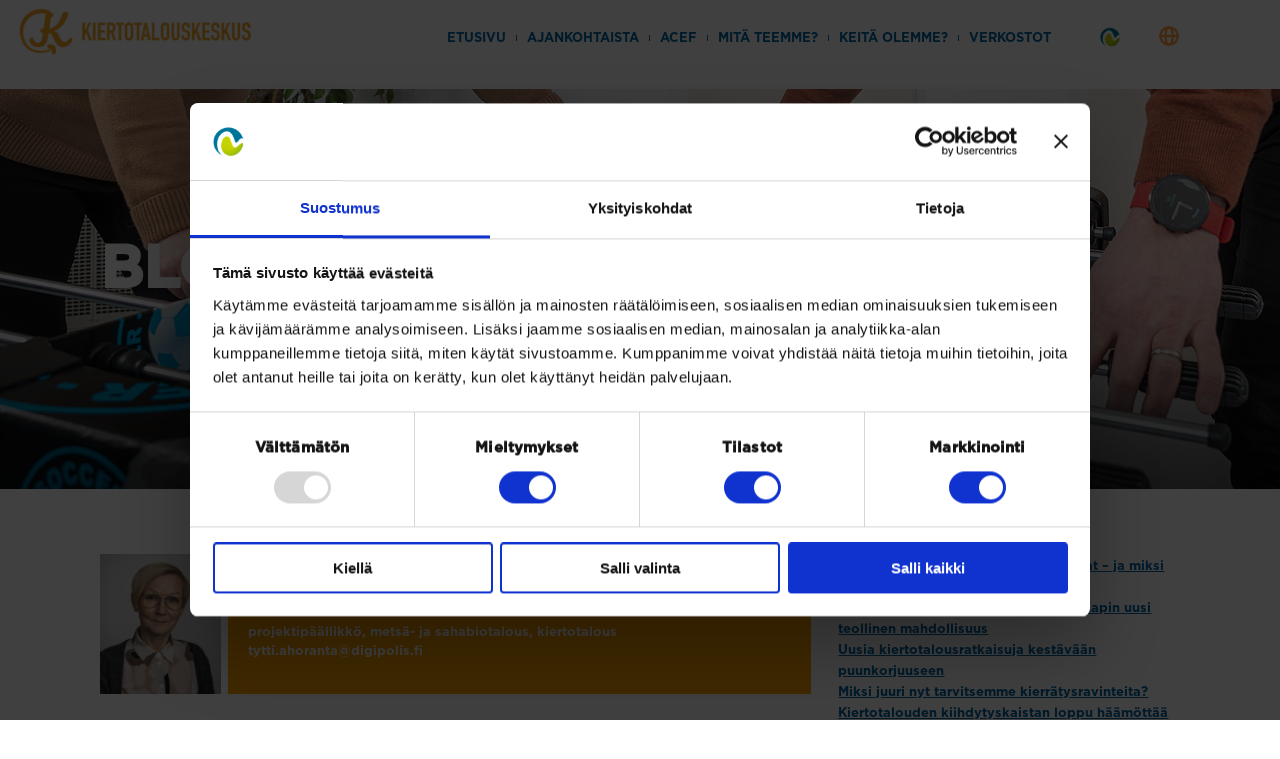

--- FILE ---
content_type: text/html; charset=UTF-8
request_url: https://www.digipolis.fi/kiertotalouskeskus/blogi/tulevaisuuden-rakennusala-perustuu-kiertotalouteen
body_size: 15115
content:
<!doctype html><!--[if lt IE 7]> <html class="no-js lt-ie9 lt-ie8 lt-ie7" lang="fi" > <![endif]--><!--[if IE 7]>    <html class="no-js lt-ie9 lt-ie8" lang="fi" >        <![endif]--><!--[if IE 8]>    <html class="no-js lt-ie9" lang="fi" >               <![endif]--><!--[if gt IE 8]><!--><html class="no-js" lang="fi"><!--<![endif]--><head>
    <meta charset="utf-8">
    <meta http-equiv="X-UA-Compatible" content="IE=edge,chrome=1">
    <meta name="author" content="Kiertotalouskeskus">
    <meta name="description" content="Kiertotalous luo rakennusalalle kauniita, kestäviä ja ajattomia, turvallisia ja terveellisiä tuotteita, jotka soveltuvat vaativaan rakentamiseen ja ne toimivat myös hiilivarastoina. Vuosikymmenen alussa virisi usko CLT:tä kohtaan maailman potentiaalisimpana rakennusmateriaalina. Suomessa CLT:n suorituskykyä pääsee Oulussa vuonna 2025 asuntomessuilla, jonne nousee 16-kerroksinen puurakenteinen kerrostalo. ">
    <meta name="generator" content="HubSpot">
    <title>Tulevaisuuden rakennusala perustuu kiertotalouteen</title>
    <link rel="shortcut icon" href="https://www.digipolis.fi/hubfs/favicon-1.png">
    
<meta name="viewport" content="width=device-width, initial-scale=1">

    <script src="/hs/hsstatic/jquery-libs/static-1.1/jquery/jquery-1.7.1.js"></script>
<script>hsjQuery = window['jQuery'];</script>
    <meta property="og:description" content="Kiertotalous luo rakennusalalle kauniita, kestäviä ja ajattomia, turvallisia ja terveellisiä tuotteita, jotka soveltuvat vaativaan rakentamiseen ja ne toimivat myös hiilivarastoina. Vuosikymmenen alussa virisi usko CLT:tä kohtaan maailman potentiaalisimpana rakennusmateriaalina. Suomessa CLT:n suorituskykyä pääsee Oulussa vuonna 2025 asuntomessuilla, jonne nousee 16-kerroksinen puurakenteinen kerrostalo. ">
    <meta property="og:title" content="Tulevaisuuden rakennusala perustuu kiertotalouteen">
    <meta name="twitter:description" content="Kiertotalous luo rakennusalalle kauniita, kestäviä ja ajattomia, turvallisia ja terveellisiä tuotteita, jotka soveltuvat vaativaan rakentamiseen ja ne toimivat myös hiilivarastoina. Vuosikymmenen alussa virisi usko CLT:tä kohtaan maailman potentiaalisimpana rakennusmateriaalina. Suomessa CLT:n suorituskykyä pääsee Oulussa vuonna 2025 asuntomessuilla, jonne nousee 16-kerroksinen puurakenteinen kerrostalo. ">
    <meta name="twitter:title" content="Tulevaisuuden rakennusala perustuu kiertotalouteen">

    
<!--  Added by CookieBot integration -->
<script id="Cookiebot" src="https://consent.cookiebot.com/uc.js" data-cbid="76de4a96-e72f-4963-9372-625bd7e7f989" data-blockingmode="auto" type="text/javascript">
                </script>
<!-- /Added by CookieBot integration -->


    
    <style>
a.cta_button{-moz-box-sizing:content-box !important;-webkit-box-sizing:content-box !important;box-sizing:content-box !important;vertical-align:middle}.hs-breadcrumb-menu{list-style-type:none;margin:0px 0px 0px 0px;padding:0px 0px 0px 0px}.hs-breadcrumb-menu-item{float:left;padding:10px 0px 10px 10px}.hs-breadcrumb-menu-divider:before{content:'›';padding-left:10px}.hs-featured-image-link{border:0}.hs-featured-image{float:right;margin:0 0 20px 20px;max-width:50%}@media (max-width: 568px){.hs-featured-image{float:none;margin:0;width:100%;max-width:100%}}.hs-screen-reader-text{clip:rect(1px, 1px, 1px, 1px);height:1px;overflow:hidden;position:absolute !important;width:1px}
</style>

<link rel="stylesheet" href="https://www.digipolis.fi/hubfs/hub_generated/module_assets/1/65485589533/1744326957979/module_Kiertotalous2021_-_sivusto_navigaatio.min.css">
<link rel="stylesheet" href="/hs/hsstatic/cos-LanguageSwitcher/static-1.336/sass/LanguageSwitcher.css">

<style>
  .hero {
    position: relative;
    text-align: center;
    color: white;
  }

  .hero-header-overlay-container {
    position: relative;
    max-width: 1080px;
    float: none;
    margin: 0 auto;
  }

  .hero-header {
    position: absolute;
    top: -300px;
    left: 0%;
		text-align:left;

  }

  .hero-header h1 {
    text-transform: uppercase;
  }
	@media(max-width:700px){
		.hero-header h1 {
    font-size:1.7rem;
			word-break: break-word;

			-webkit-hyphens: auto;
-moz-hyphens: auto;
-ms-hyphens: auto;
hyphens: auto;
  }
		.hero-header {
    position: absolute;
    top: -250px;
    left: 3%;
  }
	}
</style>

<link rel="stylesheet" href="https://www.digipolis.fi/hubfs/hub_generated/module_assets/1/47398764720/1745320457699/module_Kirjoittaja.css">
<link rel="stylesheet" href="https://www.digipolis.fi/hubfs/hub_generated/module_assets/1/47364513715/1744326940375/module_Ajakohtaista_kuva_ennen_otsikkoa.min.css">

  <style>
    .link-styles {
      font-size: 18px;
    }

    .container {
      line-height: 1.2;
      margin-top: 60px;
      display: flex;
      flex-direction: column;
    }

    .arkisto-ylaotsikko h3 {
      margin-bottom: 0px;
      margin-top: 30px;
      color: #007fa0;
      text-transform: uppercase;
    }

    .arkisto-underline {
    border-bottom: 2px solid #23a6d0;
    width: 100%;
    line-height: 10px;
}

    .digipolis-blogs-container {}
    .kiertotalous-blogs-container {}
    .businesskemi-blogs-container {}
  </style>
  
<link rel="stylesheet" href="https://www.digipolis.fi/hubfs/hub_generated/module_assets/1/108623072923/1750840513080/module_Digipolis_-_kysely_moduuli_V3.min.css">
<link rel="stylesheet" href="https://www.digipolis.fi/hubfs/hub_generated/module_assets/1/45681359395/1744326922703/module_Kiertotalous_2021_-_Ajankohtaista-2.min.css">

  <style>
    .ajankohtaista-2-container {
      margin-bottom: 30px;
    }

    /* flex-1-styles */
    .flex-container-1 {
      display: flex;
      justify-content: space-between;
    }

    .text-1 {
      flex: 1 1 0;
    }

    .text-2 {
      flex: 0 1 0;
      color: white;
      background-color: orange;
      border-radius: 1.5px;
      padding-right: 2px;
      padding-left: 2px;
    }
    /* flex-1-styles-END */
    .underline {
      border-bottom: 2px solid #23a6d0;
			      border-bottom: 2px solid #d4cece;

      width: 100%;
      line-height: 10px;
      margin-top: 20px;
      margin-bottom: 20px;
    }

    /* flex-2-styles */
    .flex-container-2 {
      display: flex;
      margin-top: 10px;
    }
    .text-area {
      flex: 2 1 0;
    }

    .image-area {
      flex: 0 1 0;
      align-self: flex-end;
    }
    /* flex-2-styles-END */
  </style>
  

<style>
  .footer-container {
    width: 100%;
    height: 400px;
    background-color: #004d80;
  }

  .footer-logo-container {
    display: flex;
    justify-content: center;
    align-items: center;
  }

  .icon-container {
    margin-top: 30px;
    margin-bottom: 15px;
    display: flex;
    justify-content: center;
    align-items: center;
    gap: 60px;
  }
  .icon-container a {
    font-size: 50px;
    color: white;
  }

  .tiedot-container {
    display: flex;
    justify-content: center;
    align-items: center;
  }

  .tiedot {
    padding-left: 0px;
  }

  .tiedot li {
    border-right: 1px solid #ffffff;
    display: inline;
    font-size: 20px;
    color: white;
    padding-left: 10px;
    padding-right: 10px;
  }

  .tiedot > li:nth-child(3) {
    border-right: none;
  }

  @media screen and (max-width: 736px) {
ul.tiedot{
  text-align:center;
    }
  .tiedot li{
    font-size: 15px;
     font-size: 17px;
    border-right: none;
    display:block
    
  }
  }

  @media screen and (max-width: 575px) {

  .tiedot li{
    float: left;
    clear: left;
    border-right: none;
    
     float: none;
    clear: left;
    
  }
  }
</style>

    

    
<!--  Added by GoogleTagManager integration -->
<script>
var _hsp = window._hsp = window._hsp || [];
window.dataLayer = window.dataLayer || [];
function gtag(){dataLayer.push(arguments);}

var useGoogleConsentModeV2 = true;
var waitForUpdateMillis = 1000;



var hsLoadGtm = function loadGtm() {
    if(window._hsGtmLoadOnce) {
      return;
    }

    if (useGoogleConsentModeV2) {

      gtag('set','developer_id.dZTQ1Zm',true);

      gtag('consent', 'default', {
      'ad_storage': 'denied',
      'analytics_storage': 'denied',
      'ad_user_data': 'denied',
      'ad_personalization': 'denied',
      'wait_for_update': waitForUpdateMillis
      });

      _hsp.push(['useGoogleConsentModeV2'])
    }

    (function(w,d,s,l,i){w[l]=w[l]||[];w[l].push({'gtm.start':
    new Date().getTime(),event:'gtm.js'});var f=d.getElementsByTagName(s)[0],
    j=d.createElement(s),dl=l!='dataLayer'?'&l='+l:'';j.async=true;j.src=
    'https://www.googletagmanager.com/gtm.js?id='+i+dl;f.parentNode.insertBefore(j,f);
    })(window,document,'script','dataLayer','GTM-NT5HQ4Z');

    window._hsGtmLoadOnce = true;
};

_hsp.push(['addPrivacyConsentListener', function(consent){
  if(consent.allowed || (consent.categories && consent.categories.analytics)){
    hsLoadGtm();
  }
}]);

</script>

<!-- /Added by GoogleTagManager integration -->


<script data-cookieconsent="ignore">(function(w,d,s,l,i){w[l]=w[l]||[];w[l].push({'gtm.start':
new Date().getTime(),event:'gtm.js'});var f=d.getElementsByTagName(s)[0],
j=d.createElement(s),dl=l!='dataLayer'?'&l='+l:'';j.async=true;j.src=
'https://www.googletagmanager.com/gtm.js?id='+i+dl;f.parentNode.insertBefore(j,f);
})(window,document,'script','dataLayer','GTM-NT5HQ4Z');</script>
<meta name="google-site-verification" content="PHW-clSeR7IqCkGvYEJSWB_WcJZqZaPftXgeCMDTieQ">
<meta name="facebook-domain-verification" content="px75t7z1nijnw0jtzwks2rgowm9kl2">

    <!-- Google Consent Mode -->
  <!--  <script data-cookieconsent="ignore">
      window.dataLayer = window.dataLayer || [];
      function gtag() {
        dataLayer.push(arguments)
      }
      gtag("consent", "default", {
        ad_storage: "denied",
        analytics_storage: "denied",
        functionality_storage: "denied",
        personalization_storage: "denied",
        security_storage: "granted",
        wait_for_update: 500
      });
      gtag("set", "ads_data_redaction", true);
      gtag("set", "url_passthrough", true);
    </script>-->
    <!-- End Google Consent Mode-->
<!-- Google Tag Manager -->

<!-- End Google Tag Manager -->
<link rel="amphtml" href="https://www.digipolis.fi/kiertotalouskeskus/blogi/tulevaisuuden-rakennusala-perustuu-kiertotalouteen?hs_amp=true">

<meta property="og:image" content="https://www.digipolis.fi/hubfs/MUUAN_Hartaanselanrantauusi.jpg">
<meta property="og:image:width" content="1711">
<meta property="og:image:height" content="1285">
<meta property="og:image:alt" content="Hartaanselänrannan yleissuunnitelma, MUUAN Oy">
<meta name="twitter:image" content="https://www.digipolis.fi/hubfs/MUUAN_Hartaanselanrantauusi.jpg">
<meta name="twitter:image:alt" content="Hartaanselänrannan yleissuunnitelma, MUUAN Oy">

<meta property="og:url" content="https://www.digipolis.fi/kiertotalouskeskus/blogi/tulevaisuuden-rakennusala-perustuu-kiertotalouteen">
<meta name="twitter:card" content="summary_large_image">

<link rel="canonical" href="https://www.digipolis.fi/kiertotalouskeskus/blogi/tulevaisuuden-rakennusala-perustuu-kiertotalouteen">

<meta property="og:type" content="article">
<link rel="alternate" type="application/rss+xml" href="https://www.digipolis.fi/kiertotalouskeskus/blogi/rss.xml">
<meta name="twitter:domain" content="www.digipolis.fi">
<script src="//platform.linkedin.com/in.js" type="text/javascript">
    lang: en_US
</script>

<meta http-equiv="content-language" content="fi">
<link rel="alternate" hreflang="en" href="https://www.digipolis.fi/en/circulareconomycentre/blogs/the-construction-industry-of-the-future-will-be-based-on-the-circular-economy">
<link rel="alternate" hreflang="fi" href="https://www.digipolis.fi/kiertotalouskeskus/blogi/tulevaisuuden-rakennusala-perustuu-kiertotalouteen">
<link rel="stylesheet" href="//7052064.fs1.hubspotusercontent-na1.net/hubfs/7052064/hub_generated/template_assets/DEFAULT_ASSET/1767988196805/template_layout.min.css">


<link rel="stylesheet" href="https://www.digipolis.fi/hubfs/hub_generated/template_assets/1/44192020782/1744364213057/template_Kiertotalous2021.css">




</head>
<body class="blog   hs-content-id-48309291900 hs-blog-post hs-blog-id-47286070947" style="">
<!--  Added by GoogleTagManager integration -->
<noscript><iframe src="https://www.googletagmanager.com/ns.html?id=GTM-NT5HQ4Z" height="0" width="0" style="display:none;visibility:hidden"></iframe></noscript>

<!-- /Added by GoogleTagManager integration -->

    <div class="header-container-wrapper">
    <div class="header-container container-fluid">

<div class="row-fluid-wrapper row-depth-1 row-number-1 ">
<div class="row-fluid ">
<div class="span12 widget-span widget-type-global_group " style="" data-widget-type="global_group" data-x="0" data-w="12">
<div class="" data-global-widget-path="generated_global_groups/44045615406.html"><div class="row-fluid-wrapper row-depth-1 row-number-1 ">
<div class="row-fluid ">


<div class="span12 widget-span widget-type-cell " style="" data-widget-type="cell" data-x="0" data-w="12">

<div class="row-fluid-wrapper row-depth-1 row-number-2 ">
<div class="row-fluid ">
<div class="span1 widget-span widget-type-custom_widget header-logo" style="" data-widget-type="custom_widget" data-x="0" data-w="1">
<div id="hs_cos_wrapper_module_161717571254975" class="hs_cos_wrapper hs_cos_wrapper_widget hs_cos_wrapper_type_module widget-type-logo" style="" data-hs-cos-general-type="widget" data-hs-cos-type="module">
  






















  
  <span id="hs_cos_wrapper_module_161717571254975_hs_logo_widget" class="hs_cos_wrapper hs_cos_wrapper_widget hs_cos_wrapper_type_logo" style="" data-hs-cos-general-type="widget" data-hs-cos-type="logo"><a href="https://www.digipolis.fi/kiertotalouskeskus?hsLang=fi" id="hs-link-module_161717571254975_hs_logo_widget" style="border-width:0px;border:0px;"><img src="https://www.digipolis.fi/hs-fs/hubfs/Kiertotalous2021/kiertotalous-logo.png?width=300&amp;height=75&amp;name=kiertotalous-logo.png" class="hs-image-widget " height="75" style="height: auto;width:300px;border-width:0px;border:0px;" width="300" alt="kiertotalous-logo" title="kiertotalous-logo" srcset="https://www.digipolis.fi/hs-fs/hubfs/Kiertotalous2021/kiertotalous-logo.png?width=150&amp;height=38&amp;name=kiertotalous-logo.png 150w, https://www.digipolis.fi/hs-fs/hubfs/Kiertotalous2021/kiertotalous-logo.png?width=300&amp;height=75&amp;name=kiertotalous-logo.png 300w, https://www.digipolis.fi/hs-fs/hubfs/Kiertotalous2021/kiertotalous-logo.png?width=450&amp;height=113&amp;name=kiertotalous-logo.png 450w, https://www.digipolis.fi/hs-fs/hubfs/Kiertotalous2021/kiertotalous-logo.png?width=600&amp;height=150&amp;name=kiertotalous-logo.png 600w, https://www.digipolis.fi/hs-fs/hubfs/Kiertotalous2021/kiertotalous-logo.png?width=750&amp;height=188&amp;name=kiertotalous-logo.png 750w, https://www.digipolis.fi/hs-fs/hubfs/Kiertotalous2021/kiertotalous-logo.png?width=900&amp;height=225&amp;name=kiertotalous-logo.png 900w" sizes="(max-width: 300px) 100vw, 300px"></a></span>
</div>

</div><!--end widget-span -->
<div class="span9 widget-span widget-type-custom_widget custom-menu-primary navigation" style="" data-widget-type="custom_widget" data-x="1" data-w="9">
<div id="hs_cos_wrapper_module_161717574586388" class="hs_cos_wrapper hs_cos_wrapper_widget hs_cos_wrapper_type_module widget-type-menu" style="" data-hs-cos-general-type="widget" data-hs-cos-type="module">
<span id="hs_cos_wrapper_module_161717574586388_" class="hs_cos_wrapper hs_cos_wrapper_widget hs_cos_wrapper_type_menu" style="" data-hs-cos-general-type="widget" data-hs-cos-type="menu"><div id="hs_menu_wrapper_module_161717574586388_" class="hs-menu-wrapper active-branch flyouts hs-menu-flow-horizontal" role="navigation" data-sitemap-name="default" data-menu-id="44190858861" aria-label="Navigation Menu">
 <ul role="menu">
  <li class="hs-menu-item hs-menu-depth-1 hs-item-has-children" role="none"><a href="https://www.digipolis.fi/kiertotalouskeskus/kumppanit" aria-haspopup="true" aria-expanded="false" role="menuitem">Verkostot</a>
   <ul role="menu" class="hs-menu-children-wrapper">
    <li class="hs-menu-item hs-menu-depth-2" role="none"><a href="https://www.digipolis.fi/kiertotalouskeskus/kumppanit" role="menuitem">Kumppanit</a></li>
    <li class="hs-menu-item hs-menu-depth-2" role="none"><a href="https://www.digipolis.fi/kiertotalouskeskus/arktinen-teollisuus-ja-kiertotalousklusteri" role="menuitem">Kiertotalousklusteri</a></li>
    <li class="hs-menu-item hs-menu-depth-2" role="none"><a href="https://www.digipolis.fi/kiertotalouskeskus/ekoteollisuuspuistojen-verkosto" role="menuitem">Ekoteollisuuspuistot</a></li>
    <li class="hs-menu-item hs-menu-depth-2" role="none"><a href="https://www.digipolis.fi/kiertotalouskeskus/eu-allianssi" role="menuitem">EU-Allianssi</a></li>
   </ul></li>
  <li class="hs-menu-item hs-menu-depth-1" role="none"><a href="https://www.digipolis.fi/kiertotalouskeskus/keita-olemme" role="menuitem">Keitä olemme?</a></li>
  <li class="hs-menu-item hs-menu-depth-1 hs-item-has-children" role="none"><a href="https://www.digipolis.fi/kiertotalouskeskus/mita-teemme" aria-haspopup="true" aria-expanded="false" role="menuitem">Mitä teemme?</a>
   <ul role="menu" class="hs-menu-children-wrapper">
    <li class="hs-menu-item hs-menu-depth-2" role="none"><a href="https://www.digipolis.fi/kiertotalouskeskus/kiertotaloustekoja" role="menuitem">Kiertotaloustekoja</a></li>
    <li class="hs-menu-item hs-menu-depth-2" role="none"><a href="https://www.digipolis.fi/kirsi" role="menuitem">Kierrätysravinne - KIRSI</a></li>
    <li class="hs-menu-item hs-menu-depth-2" role="none"><a href="https://www.digipolis.fi/kiertotalouskeskus/vuoden-kiertotalousteko" role="menuitem">Vuoden kiertotalousteko</a></li>
    <li class="hs-menu-item hs-menu-depth-2" role="none"><a href="https://www.digipolis.fi/kiertotalouskeskus/blogi" role="menuitem">Blogit</a></li>
    <li class="hs-menu-item hs-menu-depth-2" role="none"><a href="https://www.digipolis.fi/kiertotalouskeskus/vetytalous" role="menuitem">Vihreä siirtymä</a></li>
    <li class="hs-menu-item hs-menu-depth-2" role="none"><a href="https://www.digipolis.fi/kiertotalouskeskus/hankkeet" role="menuitem">Hankkeet</a></li>
   </ul></li>
  <li class="hs-menu-item hs-menu-depth-1" role="none"><a href="https://www.digipolis.fi/kiertotalouskeskus/acef" role="menuitem">ACEF</a></li>
  <li class="hs-menu-item hs-menu-depth-1 hs-item-has-children" role="none"><a href="https://www.digipolis.fi/ajankohtaista" aria-haspopup="true" aria-expanded="false" role="menuitem">Ajankohtaista</a>
   <ul role="menu" class="hs-menu-children-wrapper">
    <li class="hs-menu-item hs-menu-depth-2" role="none"><a href="https://www.digipolis.fi/ajankohtaista/archive/2026" role="menuitem">2026</a></li>
    <li class="hs-menu-item hs-menu-depth-2" role="none"><a href="https://www.digipolis.fi/ajankohtaista/archive/2025" role="menuitem">2025</a></li>
    <li class="hs-menu-item hs-menu-depth-2" role="none"><a href="https://www.digipolis.fi/ajankohtaista/archive/2024" role="menuitem">2024</a></li>
    <li class="hs-menu-item hs-menu-depth-2" role="none"><a href="https://www.digipolis.fi/ajankohtaista/archive/2023" role="menuitem">2023</a></li>
    <li class="hs-menu-item hs-menu-depth-2" role="none"><a href="https://www.digipolis.fi/ajankohtaista/archive/2022" role="menuitem">2022</a></li>
    <li class="hs-menu-item hs-menu-depth-2" role="none"><a href="https://www.digipolis.fi/ajankohtaista/archive/2021" role="menuitem">2021</a></li>
   </ul></li>
  <li class="hs-menu-item hs-menu-depth-1" role="none"><a href="https://www.digipolis.fi/kiertotalouskeskus" role="menuitem">Etusivu</a></li>
 </ul>
</div></span></div>

</div><!--end widget-span -->
<div class="span1 widget-span widget-type-custom_widget site-menu-wrapper" style="" data-widget-type="custom_widget" data-x="10" data-w="1">
<div id="hs_cos_wrapper_module_1643976730698140" class="hs_cos_wrapper hs_cos_wrapper_widget hs_cos_wrapper_type_module" style="" data-hs-cos-general-type="widget" data-hs-cos-type="module"><div classs="pagelist-element" style="">
<button id="page-switcher"><img src="https://www.digipolis.fi/hubfs/Kiertotalous2021/icons/digipolis-cluster.png" alt=""></button>
<div class="pagelist">
<a href="https://www.digipolis.fi?hsLang=fi" title="Digipolis etusivu" target="_blank">Digipolis</a>
<a href="https://www.digipolis.fi/businesskemi?hsLang=fi" title="Business Kemi etusivu" target="_blank">Business Kemi</a>
</div>
</div></div>

</div><!--end widget-span -->
<div class="span1 widget-span widget-type-custom_widget language-sw" style="" data-widget-type="custom_widget" data-x="11" data-w="1">
<div id="hs_cos_wrapper_module_16203015922553" class="hs_cos_wrapper hs_cos_wrapper_widget hs_cos_wrapper_type_module widget-type-language_switcher" style="" data-hs-cos-general-type="widget" data-hs-cos-type="module"><span id="hs_cos_wrapper_module_16203015922553_" class="hs_cos_wrapper hs_cos_wrapper_widget hs_cos_wrapper_type_language_switcher" style="" data-hs-cos-general-type="widget" data-hs-cos-type="language_switcher"><div class="lang_switcher_class">
   <div class="globe_class" onclick="">
       <ul class="lang_list_class">
           <li>
               <a class="lang_switcher_link" data-language="fi" lang="fi" href="https://www.digipolis.fi/kiertotalouskeskus/blogi/tulevaisuuden-rakennusala-perustuu-kiertotalouteen">Suomi</a>
           </li>
           <li>
               <a class="lang_switcher_link" data-language="en" lang="en" href="https://www.digipolis.fi/en/circulareconomycentre/blogs/the-construction-industry-of-the-future-will-be-based-on-the-circular-economy">English</a>
           </li>
       </ul>
   </div>
</div></span></div>

</div><!--end widget-span -->
</div><!--end row-->
</div><!--end row-wrapper -->

</div><!--end widget-span -->


</div><!--end row-->
</div><!--end row-wrapper -->

<div class="row-fluid-wrapper row-depth-1 row-number-3 ">
<div class="row-fluid ">

</div><!--end row-->
</div><!--end row-wrapper -->
</div>
</div><!--end widget-span -->
</div><!--end row-->
</div><!--end row-wrapper -->

    </div><!--end header -->
</div><!--end header wrapper -->

<div class="body-container-wrapper">
    <div class="body-container container-fluid">

<div class="row-fluid-wrapper row-depth-1 row-number-1 ">
<div class="row-fluid ">
   

<div class="span12 widget-span widget-type-custom_widget " style="" data-widget-type="custom_widget" data-x="0" data-w="12">
<div id="hs_cos_wrapper_module_1621246136230513" class="hs_cos_wrapper hs_cos_wrapper_widget hs_cos_wrapper_type_module" style="" data-hs-cos-general-type="widget" data-hs-cos-type="module"><div class="hero">
  
     
  <img class="desktop-image" src="https://www.digipolis.fi/hubfs/Kiertotalous_herokuvat_sisaltosivut3.jpg" alt="Kiertotalous blogit " style="width: 100%; height: 400px; object-fit: cover;">
   
	
	  

<div class="hero-header-overlay-container">
  
	<div class="hero-header">
    <h1>
      <div id="hs_cos_wrapper_module_1621246136230513_" class="hs_cos_wrapper hs_cos_wrapper_widget hs_cos_wrapper_type_inline_text" style="" data-hs-cos-general-type="widget" data-hs-cos-type="inline_text" data-hs-cos-field="text_field">BLOGIT</div>
    </h1>
  </div>
  
</div>

</div>

</div>

</div><!--end widget-span -->


</div><!--end row-->
</div><!--end row-wrapper -->

<div class="row-fluid-wrapper row-depth-1 row-number-2 ">
<div class="row-fluid ">
   
</div><!--end row-->
</div><!--end row-wrapper -->

<div class="row-fluid-wrapper row-depth-1 row-number-3 ">
<div class="row-fluid ">
<div class="span12 widget-span widget-type-cell page-center mobile-pad" style="" data-widget-type="cell" data-x="0" data-w="12">

<div class="row-fluid-wrapper row-depth-1 row-number-4 ">
<div class="row-fluid ">
<div class="span12 widget-span widget-type-custom_widget " style="display:none" data-widget-type="custom_widget" data-x="0" data-w="12">
<div id="hs_cos_wrapper_module_1621243796591191" class="hs_cos_wrapper hs_cos_wrapper_widget hs_cos_wrapper_type_module widget-type-space" style="" data-hs-cos-general-type="widget" data-hs-cos-type="module"><span class="hs-horizontal-spacer"></span></div>

</div><!--end widget-span -->
</div><!--end row-->
</div><!--end row-wrapper -->

<div class="row-fluid-wrapper row-depth-1 row-number-5 ">
<div class="row-fluid ">
<div class="span8 widget-span widget-type-custom_widget " style="" data-widget-type="custom_widget" data-x="0" data-w="8">
<div id="hs_cos_wrapper_module_151811850626664" class="hs_cos_wrapper hs_cos_wrapper_widget hs_cos_wrapper_type_module widget-type-blog_content" style="" data-hs-cos-general-type="widget" data-hs-cos-type="module">
    <script async src="https://platform.twitter.com/widgets.js" charset="utf-8"></script>
<!--<div class="murut">
murupolku/tapahtuma 1
</div>-->
<!--<div class="murupolku">
<a href="javascript: history.go(-1)">Takaisin</a>/<span><span id="hs_cos_wrapper_name" class="hs_cos_wrapper hs_cos_wrapper_meta_field hs_cos_wrapper_type_text" style="" data-hs-cos-general-type="meta_field" data-hs-cos-type="text" >Tulevaisuuden rakennusala perustuu kiertotalouteen</span></span>
</div>-->
<!--<div class="blog-wrapper">-->
<style>
@media(min-width:768px){
/*.blog-section{
margin-top: -14rem;
}*/
}
.blog-section h1{
color: orange;
text-transform: uppercase;
font-family: 'Gotham-Bold';
font-size: 40px;
}
.date{
color: grey;
font-family: 'Gotham Book';
font-size:14px;
}
.blog-section blockquote span{
color: orange;
font-size:2rem!important;
text-align: center;
font-size: 2rem;
font-style: italic;
font-weight: 700;
}
.blog-section img{
max-width:100%;
height:auto;
}
@media(max-width:800){
.blog-section h1{
font-size: 1.5rem!important;
}
}
</style>
<div class="blog-section" style="">
<div class="blog-post-wrapper cell-wrapper">
<div class="custom-author-secion">
<div id="hs_cos_wrapper_module_162135803470480" class="hs_cos_wrapper hs_cos_wrapper_widget hs_cos_wrapper_type_module" style="" data-hs-cos-general-type="widget" data-hs-cos-type="module">
<div class="custom-author">
<div class="kuvake"><img src="https://www.digipolis.fi/hubfs/Henkil%C3%B6kuvat/Digipolis-Tytti.jpg" alt="Tytti Ahoranta"></div>
<div class="author-texts">
<p class="nimike">Tytti Ahoranta</p>
<div class="titteli"><p>projektipäällikkö, metsä- ja sahabiotalous, kiertotalous</p></div>
<div class="yhteys" style=""><p><a href="mailto:tytti.ahoranta@digipolis.fi" rel="noopener">tytti.ahoranta@digipolis.fi</a></p></div>
</div>
</div>
</div>
</div>
<div class="blog-kuva" style="">
<div id="hs_cos_wrapper_module_1621312007169745" class="hs_cos_wrapper hs_cos_wrapper_widget hs_cos_wrapper_type_module" style="" data-hs-cos-general-type="widget" data-hs-cos-type="module"></div>
</div>
<div class="section post-header clearfix">
<h1><span id="hs_cos_wrapper_name" class="hs_cos_wrapper hs_cos_wrapper_meta_field hs_cos_wrapper_type_text" style="" data-hs-cos-general-type="meta_field" data-hs-cos-type="text">Tulevaisuuden rakennusala perustuu kiertotalouteen</span></h1>
<div class="date">
07.06.2021 
</div>
</div>
<div class="section post-body">
<span id="hs_cos_wrapper_post_body" class="hs_cos_wrapper hs_cos_wrapper_meta_field hs_cos_wrapper_type_rich_text" style="" data-hs-cos-general-type="meta_field" data-hs-cos-type="rich_text"><p><img src="https://www.digipolis.fi/hs-fs/hubfs/MUUAN_Hartaanselanrantauusi.jpg?width=1711&amp;name=MUUAN_Hartaanselanrantauusi.jpg" alt="MUUAN_Hartaanselanrantauusi" width="1711" loading="lazy" style="width: 1711px;" srcset="https://www.digipolis.fi/hs-fs/hubfs/MUUAN_Hartaanselanrantauusi.jpg?width=856&amp;name=MUUAN_Hartaanselanrantauusi.jpg 856w, https://www.digipolis.fi/hs-fs/hubfs/MUUAN_Hartaanselanrantauusi.jpg?width=1711&amp;name=MUUAN_Hartaanselanrantauusi.jpg 1711w, https://www.digipolis.fi/hs-fs/hubfs/MUUAN_Hartaanselanrantauusi.jpg?width=2567&amp;name=MUUAN_Hartaanselanrantauusi.jpg 2567w, https://www.digipolis.fi/hs-fs/hubfs/MUUAN_Hartaanselanrantauusi.jpg?width=3422&amp;name=MUUAN_Hartaanselanrantauusi.jpg 3422w, https://www.digipolis.fi/hs-fs/hubfs/MUUAN_Hartaanselanrantauusi.jpg?width=4278&amp;name=MUUAN_Hartaanselanrantauusi.jpg 4278w, https://www.digipolis.fi/hs-fs/hubfs/MUUAN_Hartaanselanrantauusi.jpg?width=5133&amp;name=MUUAN_Hartaanselanrantauusi.jpg 5133w" sizes="(max-width: 1711px) 100vw, 1711px"></p>
<p><span style="font-size: 11px;">KUVA: Hartaanselänrannan yleissuunnitelma, MUUAN Oy</span></p>
<p>Vuonna 2016 julkaistun CLT-Koetalon rakennusfysikaaliset tutkimukset -tutkimusraportin esipuheessa kirjoitin suurin piirtein näin: ”Tarve hillitä Ilmaston lämpenemistä on johtanut vaatimuksiin leikata rakentamisen aiheuttamia hiilidioksidipäästöjä nopeasti ja tehokkaasti. Vaatimukset rakentamisen resurssitehokkuudesta, vähähiilisyydestä ja kierrätettävyydestä ovat vauhdittaneet puurakenneinnovaatioiden kehittämistä.”</p>
<!--more-->
<p>Pitkään jatkunutta rakennusbuumia ylläpitää yhä kiihtyvä kaupungistuminen. Se etenee tällä hetkellä 200000 ihmisen päivävauhdilla. Globaali asuntorakentaminen kuluttaa puolet käytettävissä olevista luonnonvaroista ja tuottaa 40 % kaikista jätteistä. Ilmastopahiksen leiman lisäksi rakennusteollisuutta vaivaa huono tuottavuus. Se on vaivannut toimialaa vuosikymmeniä - muista teollisuuden aloista poiketen. Teollisuudessa on voitu kehittää tuottavuutta digitalisten teknologioiden, kuten i4.0 avulla vuosikymmenessä. Konservatiivisen rakennussektorin saaminen kehityksen kelkkaan ollut hidasta ja jähmeää.</p>
<p>Huoli ilmaston lämpenemisestä on viidessä vuodessa entisestään kasvanut. Myös vaatimukset ilmaston lämpenemisen hillitsemiseksi ovat voimistuneet. Kunnianhimoisia kansallisia tavoitteita hiilidioksidipäästöjen vähentämiseksi on asetettu. Suomen tavoitteena on saavuttaa hiilineutraalisuus vuoteen 2035 mennessä!<br>Rakennustuoteteollisuus voi vastata ilmastohaasteisiin käyttämällä uusiutuvista, helposti kierrätettävistä raaka-aineista valmistettuja rakennustuotteita. Ne parantavat tehokkaasti rakennusalan mahdollisuuksia hillitä ilmastonmuutosta ja siten ehkäistä luonnon monimuotoisuuden köyhtymistä. Kiertotalous luo rakennusalalle myös monenlaista uutta liiketoimintaa. Kauniita, kestäviä ja ajattomia, turvallisia ja terveellisiä tuotteita, jotka soveltuvat vaativaan rakentamiseen, toimivat myös yksiaineisina rakenteina ja hiilivarastoina, voidaan valmistaa puusta. Puu on ainoa rakennusmateriaali, jonka valmistuksessa on tuotettu energiaa ja sen määrä lisääntyy koko ajan, eritoten Suomessa (VMI 12).</p>
<blockquote>
<p><span style="font-size: 16px;">"Teollinen puurakentaminen on puutuoteteollisuuden valttikortti."</span></p>
</blockquote>
<p>Rakentamiseen kohdistuvat vähähiilisyys- ja kierrätettävyysvaatimukset ovat vauhdittaneet puurakenneinnovaatioiden kehittämistä ja rakentamista koskevaa lainsäädäntöä on päivitetty puun käytön osalta sallivampaan suuntaan. Teolliseen moduulituotantoon soveltuva CLT - ristiin laminoitu massiivipuu - on nopeimmin yleistynyt kantava, pysty- ja vaakarakenteisiin soveltuva massiivipuurakenne. Sen myötä sekä rakentamisen tehokkuus, tuottavuus ja laatu ovat ottaneet aimo harppauksen tietomallinnuksen siivittämänä.</p>
<p>Teollinen puurakentaminen on puutuoteteollisuuden valttikortti. Rakennuksen elinkaaren päätyttyä löytyy puurakenteille monenlaisia käyttökohteita pihalaatoista, biohiileen ja uusiin rakennustuotteisiin.<br>Vuosikymmenen alussa virisi usko CLT:tä kohtaan maailman potentiaalisimpana rakennusmateriaalina. Tänä päivänä harva sitä enää epäilee. Toinen toistaan massiivisempia CLT-rakennuksia ja -kokonaisia kortteleita on noussut ympäri maailmaa. CLT:n ansiosta uusiutumaton ja hankalasti kierrätettävä betoni voidaan korvata uusiutuvalla puulla myös vaativissa kohteissa.</p>
<p>Täällä kotimaassa CLT:n suorituskykyä pääsee tarkastelemaan vaikkapa Oulussa vuonna 2025 Hartaanselänrannan asuntomessuilla. Sinne nousee 16-kerroksista puurakenteinen kerrostalo, jonka korkeus hätyyttelee maailmanennätystä. Viimeistään silloin Joensuun 14-kerroksinen Lighthouse joutuu luopumaan Suomen korkeimman puukerrostalon tittelistä.</p>
<p>Professor Schellnhuber delivers strong message in support of a key role for wood in President Ursula von der Leyen’s New European Bauhaus<br>“We can turn the timber into construction material in the built environment, recycle most of the wood […] you have cascade utilisation and immediately replant the trees that you have taken away and even increase the forest area, then you have what I call the ‘Forestry-Construction Pump’.”</p>
<p>Tehemmä pois!</p></span>
</div>
<div class="social-sharing" style="display:none">
<div style="display:none" id="fb-root"></div>
<script>(function(d, s, id) {
var js, fjs = d.getElementsByTagName(s)[0];
if (d.getElementById(id)) return;
js = d.createElement(s); js.id = id;
js.src = "https://connect.facebook.net/en_US/sdk.js#xfbml=1&version=v3.0";
fjs.parentNode.insertBefore(js, fjs);
}(document, 'script', 'facebook-jssdk'));</script>
<a class="share-btn" href="#" onclick="
window.open(
'https://www.facebook.com/sharer/sharer.php?u='+encodeURIComponent(location.href), 
'facebook-share-dialog', 
'width=626,height=436'); 
return false;">
JAA FACEBOOKISSA
</a>
<!--twitter-->
<a class="share-btn" href="https://twitter.com/intent/tweet?text=https://www.digipolis.fi/kiertotalouskeskus/blogi/tulevaisuuden-rakennusala-perustuu-kiertotalouteen" target="_blank">
JAA TWITTERISSÄ
</a>
<!--<a href="https://twitter.com/intent/tweet?text=optional%20promo%20text%20https://www.digipolis.fi/kiertotalouskeskus/blogi/tulevaisuuden-rakennusala-perustuu-kiertotalouteen" target="_blank">JAA TWITTERISSÄ</a>-->
<!--linkedin-->
<a class="share-btn" href="https://www.linkedin.com/sharing/share-offsite/?url=https://www.digipolis.fi/kiertotalouskeskus/blogi/tulevaisuuden-rakennusala-perustuu-kiertotalouteen">
JAA LINKEDINISSÄ
</a>
</div>
<p id="hubspot-topic_data" style="display:none"> Topics:
<a class="topic-link" href="https://www.digipolis.fi/kiertotalouskeskus/blogi/topic/blogi?hsLang=fi">Blogi</a>
</p>
<div class="post-cat" id="post-cat">
</div>
</div>
</div>
<!--<style>
.social-sharing a:hover{
color:white;
}
.side-bar-right{
background-color:#8bb31d;
color:white;
font-size:1rem;
font-family: 'Proxima Nova Sbold';
}
.side-bar-right a{
color:white;
background: #007499;
padding:5px;
text-decoration:none;
font-family: 'Proxima Nova Xbold';
text-transform:uppercase;
display: block;
text-align: center;
width: 80%;
}
}
.side-bar-right .span3{
float:right;
margin-left:0;
}
.link-section{
margin-top:30px;
}
.hs-inline-edit .widgets {
display:none!important
}
@media(max-width:768px){
.blog-wrapper{
display:flex;
flex-direction: column-reverse;
}
}
</style>-->
<!--<script>
jQuery(document).ready(function(){
if( window.hsInEditor ) {
$(".private-layer").css("visibility", "hidden");
//	$(".widget-list .sidebar-content-inner").find("li [data-widget-id='module_1564120379075310']").css("visibility", "hidden");
//§("li[data-widget-id='module_161967966539461']").css("visibility", "hidden");
$( ".widgets" ).addClass( "myClass" );
$("li [data-widget-id='module_1619415026588373']").css("visibility", "hidden");
$(".private-layer").css("visibility", "hidden");
$(".widgets").addClass();
console.log('in edit page');
setTimeout(function(){
$(".expanding-sidebar .widget-list ul.widgets li").css("visibility", "hidden");
$(".widgets").hide();
},5000); 
return;
} else {
console.log('not in edit page');
//else
}
}); 
</script>-->
</div>

</div><!--end widget-span -->
<div class="span4 widget-span widget-type-custom_widget " style="" data-widget-type="custom_widget" data-x="8" data-w="4">
<div id="hs_cos_wrapper_module_1621243769737176" class="hs_cos_wrapper hs_cos_wrapper_widget hs_cos_wrapper_type_module" style="" data-hs-cos-general-type="widget" data-hs-cos-type="module"><div class="container">
  

		
		  
		
	
	  
	

<div class="digipolis-blogs-container" id="blogi-side">
  <div class="arkisto-ylaotsikko">
    <!--<h3 style="margin-top: 0px;">Digipolis</h3>-->
  </div>
  <!--<div class="arkisto-underline"></div>-->
  

  <div class="link-styles">
    <a href="https://www.digipolis.fi/kiertotalouskeskus/blogi/mita-kierratysravinteet-ovat?hsLang=fi">Mitä kierrätysravinteet oikeastaan ovat – ja miksi ne ovat tulevaisuutta?</a>
  </div>
  

  <div class="link-styles">
    <a href="https://www.digipolis.fi/kiertotalouskeskus/blogi/biohiili-ja-synteettiset-polttoaineet-lapin-uusi-teollinen-mahdollisuus?hsLang=fi">Biohiili ja synteettiset polttoaineet – Lapin uusi teollinen mahdollisuus</a>
  </div>
  

  <div class="link-styles">
    <a href="https://www.digipolis.fi/kiertotalouskeskus/blogi/uusi-kiertotalous-ratkaisu-puunkorjuu?hsLang=fi">Uusia kiertotalousratkaisuja kestävään puunkorjuuseen</a>
  </div>
  

  <div class="link-styles">
    <a href="https://www.digipolis.fi/kiertotalouskeskus/blogi/miksi-juuri-nyt-kierratysravinteet?hsLang=fi">Miksi juuri nyt tarvitsemme kierrätysravinteita?</a>
  </div>
  

  <div class="link-styles">
    <a href="https://www.digipolis.fi/kiertotalouskeskus/blogi/kiertotalouden-kiihdytyskaista-lappi?hsLang=fi">Kiertotalouden kiihdytyskaistan loppu häämöttää</a>
  </div>
  

  <div class="link-styles">
    <a href="https://www.digipolis.fi/kiertotalouskeskus/blogi/miksi-havikkiviikko-viela-tarvitaan?hsLang=fi">Miksi hävikkiviikkoa vieläkin tarvitaan?</a>
  </div>
  
</div>
	
	
<div class="digipolis-blogs-container" id="teko-side">
  <div class="arkisto-ylaotsikko">
    <!--<h3 style="margin-top: 0px;">Digipolis</h3>-->
  </div>
  <!--<div class="arkisto-underline"></div>-->
  
			
  
			
  
			
  
			
  
			
  
			
  
</div>





  
</div></div>

</div><!--end widget-span -->
</div><!--end row-->
</div><!--end row-wrapper -->

<div class="row-fluid-wrapper row-depth-1 row-number-6 ">
<div class="row-fluid ">
<div class="span12 widget-span widget-type-custom_widget " style="" data-widget-type="custom_widget" data-x="0" data-w="12">
<div id="hs_cos_wrapper_module_168015527662646" class="hs_cos_wrapper hs_cos_wrapper_widget hs_cos_wrapper_type_module" style="" data-hs-cos-general-type="widget" data-hs-cos-type="module"><div class="popup-kysely">
  <div class="popup-open-btn" id="pop-img">
    <div class="popup-content">
      <div class="reactions">
        <img class="kysely-img" src="https://www.digipolis.fi/hubfs/Kiertotalous2021/Soile-white2.png" alt="Soile - Mitä pidit sisällöstä">
        <div class="reactions-text">
          <div class="kys-peukut">
            <div class="tekstit">
              <span class="kysymys" id="kys"> Mitä mieltä olit sisällöstä?</span> 
              <span id="tanks">
                  Peukkusi rekisteröity, Kiitos!
              </span>
            </div>
            <div class="peukut actions" id="peukut-lomake">              
              <div class="tle-form-wrapper">        
              <span id="hs_cos_wrapper_module_168015527662646_" class="hs_cos_wrapper hs_cos_wrapper_widget hs_cos_wrapper_type_form" style="" data-hs-cos-general-type="widget" data-hs-cos-type="form"><h3 id="hs_cos_wrapper_form_765545139_title" class="hs_cos_wrapper form-title" data-hs-cos-general-type="widget_field" data-hs-cos-type="text"></h3>

<div id="hs_form_target_form_765545139"></div>









</span>
                   </div>
              <div class="positive" id="positive2">
                <!--?xml version="1.0" encoding="UTF-8"?--><svg id="pos2" xmlns="http://www.w3.org/2000/svg" xmlns:xlink="http://www.w3.org/1999/xlink" viewbox="0 0 12.57 11.83"><defs><style>.cls-1{fill:none;}.cls-2{clip-path:url(#clippath);}.cls-3{fill:;}</style><clippath id="clippath"><rect class="cls-1" width="12.57" height="11.83" /></clippath></defs><g class="cls-2"><path class="cls-3" d="M12.57,7.33c0-.33-.13-.76-.7-1.02,.21-.23,.3-.52,.25-.84-.14-.89-1.23-.98-1.6-1.01-.25-.02-.83-.05-1.37-.07h0c-.28-.01-.54-.02-.72-.03-.25-.01-.35-.06-.37-.07,0-.02,0-.05,.02-.1,.02-.06,.05-.14,.08-.23h0c.23-.62,.6-1.65,.53-2.25-.09-.78-.49-1.28-.82-1.49C7.67,.08,7.39,0,7.13,0c-.14,0-.26,.02-.36,.06-.31,.13-.59,.47-.47,.92,.02,.08,.08,.31,.02,.85-.05,.45-.29,1.17-1.19,2.06-.35,.35-.95,.87-1.83,1.39-.03,.02-.05,.03-.06,.03-.04,.02-.26,.08-.37,.11-.03,0-.05,.04-.05,.07v4.92s0,.06,.04,.08c.11,.04,.43,.16,.54,.17,0,0,.78,.06,1.73,.39l.06,.02c1.01,.35,1.56,.55,2.14,.64,.6,.09,2.24,.1,2.45,.1,.02,0,.05,0,.09,0,.34,0,1.44-.07,1.58-.97,.04-.28,0-.52-.11-.72,.51-.18,.8-.52,.84-.95,.03-.34-.06-.64-.26-.87,.53-.25,.66-.67,.66-.99" /><path class="cls-3" d="M2.04,5.17H.36C.16,5.17,0,5.33,0,5.53v4.96c0,.2,.16,.36,.36,.36h1.69c.2,0,.36-.16,.36-.36V5.53c0-.2-.16-.36-.36-.36" /></g></svg>
              </div>
              <div class="negative" id="negative2">
                <!--?xml version="1.0" encoding="UTF-8"?--><svg id="neg2" xmlns="http://www.w3.org/2000/svg" xmlns:xlink="http://www.w3.org/1999/xlink" viewbox="0 0 12.57 11.83"><defs><style>.cls-1{fill:none;}.cls-2{clip-path:url(#clippath);}.cls-3{fill:;}</style><clippath id="clippath"><rect class="cls-1" width="12.57" height="11.83" /></clippath></defs><g class="cls-2"><path class="cls-3" d="M0,4.49c0,.33,.13,.76,.7,1.02-.21,.23-.3,.52-.25,.84,.14,.89,1.23,.98,1.6,1.01,.25,.02,.83,.05,1.37,.07h0c.28,.01,.54,.02,.72,.03,.25,.01,.35,.06,.37,.07,0,.02,0,.05-.02,.1-.02,.06-.05,.14-.08,.23h0c-.23,.62-.6,1.65-.53,2.25,.09,.78,.49,1.28,.82,1.49,.22,.14,.5,.22,.76,.22,.14,0,.26-.02,.36-.06,.31-.13,.59-.47,.47-.92-.02-.08-.08-.31-.02-.85,.05-.45,.29-1.17,1.19-2.06,.35-.35,.95-.87,1.83-1.39,.03-.02,.05-.03,.06-.03,.04-.02,.26-.08,.37-.11,.03,0,.05-.04,.05-.07V1.4s0-.06-.04-.08c-.11-.04-.43-.16-.54-.17,0,0-.78-.06-1.73-.39l-.06-.02C6.36,.38,5.81,.19,5.23,.1,4.63,0,2.99,0,2.78,0c-.02,0-.05,0-.09,0C2.36,0,1.25,.07,1.12,.97c-.04,.28,0,.52,.11,.72-.51,.18-.8,.52-.84,.95-.03,.34,.06,.64,.26,.87-.53,.25-.66,.67-.66,.99" /><path class="cls-3" d="M10.52,6.66h1.69c.2,0,.36-.16,.36-.36V1.34c0-.2-.16-.36-.36-.36h-1.69c-.2,0-.36,.16-.36,.36V6.3c0,.2,.16,.36,.36,.36" /></g></svg>
              </div>
             
            </div>
          </div>
          <span class="toinen">Kehitämme jatkuvasti viestintäämme ja mielipiteesi on meille tärkeä</span>
          <button style="display:none" class="open-btni" id="open-btn">Vastaa kyselyyn</button>
        </div>
      </div>
    </div> 
  </div>
  <div class="popup-form closed" id="popup-form">
    <div class="inner-wrapper-pop closed" id="inner-wrapper-pop">
      <div class="area container-in">
        <div class="header" style="display:none">
          <span style="display:block">Kysely</span>
        </div>	
                  <span style="height: 36px;margin-bottom: 4px;line-height: 36px;vertical-align: top;">Oliko sisältö mielestäsi kiinnostavaa?</span>
        <div class="close-pop" id="close-pop">
        <button id="close-btn" style="font-size: 1.5rem;">
          ×
        </button>
      </div>
        <div class="peukut">
              <div class="positive" id="positive">
                <!--?xml version="1.0" encoding="UTF-8"?--><svg id="pos" xmlns="http://www.w3.org/2000/svg" xmlns:xlink="http://www.w3.org/1999/xlink" viewbox="0 0 12.57 11.83"><defs><style>.cls-1{fill:none;}.cls-2{clip-path:url(#clippath);}.cls-3{fill:;}</style><clippath id="clippath"><rect class="cls-1" width="12.57" height="11.83" /></clippath></defs><g class="cls-2"><path class="cls-3" d="M12.57,7.33c0-.33-.13-.76-.7-1.02,.21-.23,.3-.52,.25-.84-.14-.89-1.23-.98-1.6-1.01-.25-.02-.83-.05-1.37-.07h0c-.28-.01-.54-.02-.72-.03-.25-.01-.35-.06-.37-.07,0-.02,0-.05,.02-.1,.02-.06,.05-.14,.08-.23h0c.23-.62,.6-1.65,.53-2.25-.09-.78-.49-1.28-.82-1.49C7.67,.08,7.39,0,7.13,0c-.14,0-.26,.02-.36,.06-.31,.13-.59,.47-.47,.92,.02,.08,.08,.31,.02,.85-.05,.45-.29,1.17-1.19,2.06-.35,.35-.95,.87-1.83,1.39-.03,.02-.05,.03-.06,.03-.04,.02-.26,.08-.37,.11-.03,0-.05,.04-.05,.07v4.92s0,.06,.04,.08c.11,.04,.43,.16,.54,.17,0,0,.78,.06,1.73,.39l.06,.02c1.01,.35,1.56,.55,2.14,.64,.6,.09,2.24,.1,2.45,.1,.02,0,.05,0,.09,0,.34,0,1.44-.07,1.58-.97,.04-.28,0-.52-.11-.72,.51-.18,.8-.52,.84-.95,.03-.34-.06-.64-.26-.87,.53-.25,.66-.67,.66-.99" /><path class="cls-3" d="M2.04,5.17H.36C.16,5.17,0,5.33,0,5.53v4.96c0,.2,.16,.36,.36,.36h1.69c.2,0,.36-.16,.36-.36V5.53c0-.2-.16-.36-.36-.36" /></g></svg>
              </div>
              <div class="negative" id="negative">
                <!--?xml version="1.0" encoding="UTF-8"?--><svg id="neg" xmlns="http://www.w3.org/2000/svg" xmlns:xlink="http://www.w3.org/1999/xlink" viewbox="0 0 12.57 11.83"><defs><style>.cls-1{fill:none;}.cls-2{clip-path:url(#clippath);}.cls-3{fill:;}</style><clippath id="clippath"><rect class="cls-1" width="12.57" height="11.83" /></clippath></defs><g class="cls-2"><path class="cls-3" d="M0,4.49c0,.33,.13,.76,.7,1.02-.21,.23-.3,.52-.25,.84,.14,.89,1.23,.98,1.6,1.01,.25,.02,.83,.05,1.37,.07h0c.28,.01,.54,.02,.72,.03,.25,.01,.35,.06,.37,.07,0,.02,0,.05-.02,.1-.02,.06-.05,.14-.08,.23h0c-.23,.62-.6,1.65-.53,2.25,.09,.78,.49,1.28,.82,1.49,.22,.14,.5,.22,.76,.22,.14,0,.26-.02,.36-.06,.31-.13,.59-.47,.47-.92-.02-.08-.08-.31-.02-.85,.05-.45,.29-1.17,1.19-2.06,.35-.35,.95-.87,1.83-1.39,.03-.02,.05-.03,.06-.03,.04-.02,.26-.08,.37-.11,.03,0,.05-.04,.05-.07V1.4s0-.06-.04-.08c-.11-.04-.43-.16-.54-.17,0,0-.78-.06-1.73-.39l-.06-.02C6.36,.38,5.81,.19,5.23,.1,4.63,0,2.99,0,2.78,0c-.02,0-.05,0-.09,0C2.36,0,1.25,.07,1.12,.97c-.04,.28,0,.52,.11,.72-.51,.18-.8,.52-.84,.95-.03,.34,.06,.64,.26,.87-.53,.25-.66,.67-.66,.99" /><path class="cls-3" d="M10.52,6.66h1.69c.2,0,.36-.16,.36-.36V1.34c0-.2-.16-.36-.36-.36h-1.69c-.2,0-.36,.16-.36,.36V6.3c0,.2,.16,.36,.36,.36" /></g></svg>
              </div>
            </div>
        <div class="form-wrapper">		
          <span id="hs_cos_wrapper_module_168015527662646_" class="hs_cos_wrapper hs_cos_wrapper_widget hs_cos_wrapper_type_form" style="" data-hs-cos-general-type="widget" data-hs-cos-type="form"><h3 id="hs_cos_wrapper_form_951050268_title" class="hs_cos_wrapper form-title" data-hs-cos-general-type="widget_field" data-hs-cos-type="text"></h3>

<div id="hs_form_target_form_951050268"></div>









</span>
        </div>
      </div>
      
    </div>
  </div>
</div>
</div>

</div><!--end widget-span -->
</div><!--end row-->
</div><!--end row-wrapper -->

<div class="row-fluid-wrapper row-depth-1 row-number-7 ">
<div class="row-fluid ">
<div class="span12 widget-span widget-type-custom_widget " style="" data-widget-type="custom_widget" data-x="0" data-w="12">
<div id="hs_cos_wrapper_module_1621246427110592" class="hs_cos_wrapper hs_cos_wrapper_widget hs_cos_wrapper_type_module" style="" data-hs-cos-general-type="widget" data-hs-cos-type="module"><div class="ajankohtaista-2-container" id="blogi-list">
	<!--old 9877795446-, new 46961655414-->
 
	
	   
		  
     
	   
	
   <div class="ylaotsikko">
		   
		  <h2>Blogit</h2>
     
		   
  </div> 
  

  <div class="underline"></div>

  <div class="flex-container-2">
    <div class="text-area">
      <h3>Mitä kierrätysravinteet oikeastaan ovat – ja miksi ne ovat tulevaisuutta?</h3>
      <div class="text-1">Julkaistu 7.1.2026 7:45:01</div>
      <p></p><p style="font-weight: bold;">Kierrätysravinteet ovat biologisen ja kemiallisen kierron kautta talteen otettuja ravinteita, jotka palautetaan uusiokäyttöön sen sijaan, että ne kulkisivat hukkaan jätevirtojen mukana. Ne voivat...</p><p></p>
      <a class=".simple-blog-item__link" href="https://www.digipolis.fi/kiertotalouskeskus/blogi/mita-kierratysravinteet-ovat?hsLang=fi">Lue lisää</a>
    </div>
    <div class="image-area">
      <img src="https://www.digipolis.fi/hs-fs/hubfs/blogikierr%C3%A4tysravinteetollidahlrpfessoriaaltoyliopisto.jpg?width=320&amp;height=180&amp;name=blogikierr%C3%A4tysravinteetollidahlrpfessoriaaltoyliopisto.jpg" width="320" height="180" srcset="https://www.digipolis.fi/hs-fs/hubfs/blogikierr%C3%A4tysravinteetollidahlrpfessoriaaltoyliopisto.jpg?width=160&amp;height=90&amp;name=blogikierr%C3%A4tysravinteetollidahlrpfessoriaaltoyliopisto.jpg 160w, https://www.digipolis.fi/hs-fs/hubfs/blogikierr%C3%A4tysravinteetollidahlrpfessoriaaltoyliopisto.jpg?width=320&amp;height=180&amp;name=blogikierr%C3%A4tysravinteetollidahlrpfessoriaaltoyliopisto.jpg 320w, https://www.digipolis.fi/hs-fs/hubfs/blogikierr%C3%A4tysravinteetollidahlrpfessoriaaltoyliopisto.jpg?width=480&amp;height=270&amp;name=blogikierr%C3%A4tysravinteetollidahlrpfessoriaaltoyliopisto.jpg 480w, https://www.digipolis.fi/hs-fs/hubfs/blogikierr%C3%A4tysravinteetollidahlrpfessoriaaltoyliopisto.jpg?width=640&amp;height=360&amp;name=blogikierr%C3%A4tysravinteetollidahlrpfessoriaaltoyliopisto.jpg 640w, https://www.digipolis.fi/hs-fs/hubfs/blogikierr%C3%A4tysravinteetollidahlrpfessoriaaltoyliopisto.jpg?width=800&amp;height=450&amp;name=blogikierr%C3%A4tysravinteetollidahlrpfessoriaaltoyliopisto.jpg 800w, https://www.digipolis.fi/hs-fs/hubfs/blogikierr%C3%A4tysravinteetollidahlrpfessoriaaltoyliopisto.jpg?width=960&amp;height=540&amp;name=blogikierr%C3%A4tysravinteetollidahlrpfessoriaaltoyliopisto.jpg 960w" sizes="(max-width: 320px) 100vw, 320px">
      <!-- <img src="https://5597538.fs1.hubspotusercontent-eu1.net/hub/5597538/hubfs/blogikierr%C3%A4tysravinteetollidahlrpfessoriaaltoyliopisto.jpg?height=300&name=blogikierr%C3%A4tysravinteetollidahlrpfessoriaaltoyliopisto.jpg" /> -->
    </div>
  </div>
  

  <div class="underline"></div>

  <div class="flex-container-2">
    <div class="text-area">
      <h3>Biohiili ja synteettiset polttoaineet – Lapin uusi teollinen mahdollisuus</h3>
      <div class="text-1">Julkaistu 28.11.2025 7:30:00</div>
      <p></p><p style="font-weight: bold;">Lapissa on käynnissä hiljainen, mutta suurten mahdollisuuksien muutos kohti uutta teollista aikaa. Vuosina 2023–2025 toteutettava Biohiili ja synteettiset polttoaineet – uuden teollisen toiminnan...</p><p></p>
      <a class=".simple-blog-item__link" href="https://www.digipolis.fi/kiertotalouskeskus/blogi/biohiili-ja-synteettiset-polttoaineet-lapin-uusi-teollinen-mahdollisuus?hsLang=fi">Lue lisää</a>
    </div>
    <div class="image-area">
      <img src="https://www.digipolis.fi/hs-fs/hubfs/blogibiohiilisampsavuori2025.jpg?width=320&amp;height=180&amp;name=blogibiohiilisampsavuori2025.jpg" width="320" height="180" srcset="https://www.digipolis.fi/hs-fs/hubfs/blogibiohiilisampsavuori2025.jpg?width=160&amp;height=90&amp;name=blogibiohiilisampsavuori2025.jpg 160w, https://www.digipolis.fi/hs-fs/hubfs/blogibiohiilisampsavuori2025.jpg?width=320&amp;height=180&amp;name=blogibiohiilisampsavuori2025.jpg 320w, https://www.digipolis.fi/hs-fs/hubfs/blogibiohiilisampsavuori2025.jpg?width=480&amp;height=270&amp;name=blogibiohiilisampsavuori2025.jpg 480w, https://www.digipolis.fi/hs-fs/hubfs/blogibiohiilisampsavuori2025.jpg?width=640&amp;height=360&amp;name=blogibiohiilisampsavuori2025.jpg 640w, https://www.digipolis.fi/hs-fs/hubfs/blogibiohiilisampsavuori2025.jpg?width=800&amp;height=450&amp;name=blogibiohiilisampsavuori2025.jpg 800w, https://www.digipolis.fi/hs-fs/hubfs/blogibiohiilisampsavuori2025.jpg?width=960&amp;height=540&amp;name=blogibiohiilisampsavuori2025.jpg 960w" sizes="(max-width: 320px) 100vw, 320px">
      <!-- <img src="https://5597538.fs1.hubspotusercontent-eu1.net/hub/5597538/hubfs/blogibiohiilisampsavuori2025.jpg?height=300&name=blogibiohiilisampsavuori2025.jpg" /> -->
    </div>
  </div>
  

  <div class="underline"></div>

  <div class="flex-container-2">
    <div class="text-area">
      <h3>Uusia kiertotalousratkaisuja kestävään puunkorjuuseen</h3>
      <div class="text-1">Julkaistu 7.11.2025 11:35:59</div>
      <p></p><p style="font-weight: bold;">Suomalaisen metsätalouden tulevaisuus nojaa vahvasti siihen, kuinka onnistutaan vastaamaan muuttuvien olosuhteiden ja kasvavien tuotantotavoitteiden asettamiin haasteisiin. Puunkorjuun kausivaihtelut...</p><p></p>
      <a class=".simple-blog-item__link" href="https://www.digipolis.fi/kiertotalouskeskus/blogi/uusi-kiertotalous-ratkaisu-puunkorjuu?hsLang=fi">Lue lisää</a>
    </div>
    <div class="image-area">
      <img src="https://www.digipolis.fi/hs-fs/hubfs/innovatiivisetcltlevyttytinblogi26092025.jpg?width=320&amp;height=180&amp;name=innovatiivisetcltlevyttytinblogi26092025.jpg" width="320" height="180" srcset="https://www.digipolis.fi/hs-fs/hubfs/innovatiivisetcltlevyttytinblogi26092025.jpg?width=160&amp;height=90&amp;name=innovatiivisetcltlevyttytinblogi26092025.jpg 160w, https://www.digipolis.fi/hs-fs/hubfs/innovatiivisetcltlevyttytinblogi26092025.jpg?width=320&amp;height=180&amp;name=innovatiivisetcltlevyttytinblogi26092025.jpg 320w, https://www.digipolis.fi/hs-fs/hubfs/innovatiivisetcltlevyttytinblogi26092025.jpg?width=480&amp;height=270&amp;name=innovatiivisetcltlevyttytinblogi26092025.jpg 480w, https://www.digipolis.fi/hs-fs/hubfs/innovatiivisetcltlevyttytinblogi26092025.jpg?width=640&amp;height=360&amp;name=innovatiivisetcltlevyttytinblogi26092025.jpg 640w, https://www.digipolis.fi/hs-fs/hubfs/innovatiivisetcltlevyttytinblogi26092025.jpg?width=800&amp;height=450&amp;name=innovatiivisetcltlevyttytinblogi26092025.jpg 800w, https://www.digipolis.fi/hs-fs/hubfs/innovatiivisetcltlevyttytinblogi26092025.jpg?width=960&amp;height=540&amp;name=innovatiivisetcltlevyttytinblogi26092025.jpg 960w" sizes="(max-width: 320px) 100vw, 320px">
      <!-- <img src="https://5597538.fs1.hubspotusercontent-eu1.net/hub/5597538/hubfs/innovatiivisetcltlevyttytinblogi26092025.jpg?height=300&name=innovatiivisetcltlevyttytinblogi26092025.jpg" /> -->
    </div>
  </div>
  
  <!-- väli -->
  
</div>

  
		

<div class="ajankohtaista-2-container" id="teko-list" style="display:none">
	<!--old 9877795446-, new 46961655414-->
   <div class="ylaotsikko">
    <h2>Kiertotaloustekoja</h2>
  </div> 
  

  

  

  
	
  <!-- väli -->
</div></div>

</div><!--end widget-span -->
</div><!--end row-->
</div><!--end row-wrapper -->

</div><!--end widget-span -->
</div><!--end row-->
</div><!--end row-wrapper -->

    </div><!--end body -->
</div><!--end body wrapper -->

<div class="footer-container-wrapper">
    <div class="footer-container container-fluid">

<div class="row-fluid-wrapper row-depth-1 row-number-1 ">
<div class="row-fluid ">
<div class="span12 widget-span widget-type-custom_widget " style="" data-widget-type="custom_widget" data-x="0" data-w="12">
<div id="hs_cos_wrapper_module_1621243687106162" class="hs_cos_wrapper hs_cos_wrapper_widget hs_cos_wrapper_type_module" style="" data-hs-cos-general-type="widget" data-hs-cos-type="module">
  <link rel="stylesheet" href="https://cdnjs.cloudflare.com/ajax/libs/font-awesome/4.7.0/css/font-awesome.min.css">


<div class="footer-container">
  <div class="footer-logo-container" style="margin-top: 100px">
			
			   
    <img src="https://www.digipolis.fi/hubfs/Kiertotalous2021/kiertotalous-logo.png" alt="kiertotalous-logo" style="width: 350px; height: 100px;">
    
      
				
    
  </div>
  <div class="icon-container">
    <a style="display:none" title="Twitter Kiertotalouskeskus" href="https://twitter.com/KiertotalousFI"><i class="fa fa-twitter"></i></a>
    <a title="Linkedin Kiertotalouskeskus" href="https://www.linkedin.com/company/kiertotalouskeskus-centre-for-circular-economy/"><i class="fa fa-linkedin"></i></a>
    <a title="YouTube Kiertotalouskeskus" href="https://www.youtube.com/channel/UCS5z11jC5xI-ufh0r9iurJg/"><i class="fa fa-youtube-play"></i></a>
  </div>
  <div class="tiedot-container">
    <ul class="tiedot">
      <li>Kemin Digipolis Oy</li>
      <li>Tietokatu 6, 94600 Kemi</li>
			
			  <li>etunimi.sukunimi@digipolis.fi</li>
      
			
      
		</ul>
  </div>
	<div class="footer-links mobile-links" style="display:none">
		
			<a target="_blank" title="Tietosuojaseloste" href="https://www.digipolis.fi/tietosuojaseloste?hsLang=fi">Tietosuojaseloste</a>|<a target="_blank" title="Saavutettavuusseloste" href="https://www.digipolis.fi/fi/saavutettavuusseloste?hsLang=fi">Saavutettavuusseloste</a>
    
			
		<style>
			.footer-links{
        font-family: 'Gotham Book';
        text-align:center;
				color:white;
				margin-top:2rem;
			}
			.footer-links a{
        font-family: 'Gotham Book';color:white;text-decoration:none;padding:5px;font-size:1rem;

			}

		</style>
	</div>
  	<div class="footer-links destop-links">
		
			<a target="_blank" title="Tietosuojaseloste" href="https://www.digipolis.fi/tietosuojaseloste?hsLang=fi">Tietosuojaseloste</a>|<a target="_blank" title="Saavutettavuusseloste" href="https://www.digipolis.fi/fi/saavutettavuusseloste?hsLang=fi">Saavutettavuusseloste</a>
    
			
		<style>
			.footer-links{
        font-family: 'Gotham Book';
        text-align:center;
				color:white;
				margin-top:2rem;
			}
			.footer-links a{
        font-family: 'Gotham Book';color:white;text-decoration:none;padding:5px;font-size:1rem;

			}

		</style>
	</div>
</div><!--https://twitter.com/hashtag/teollinenkiertotalous?lang=en-->
</div>

</div><!--end widget-span -->
</div><!--end row-->
</div><!--end row-wrapper -->

    </div><!--end footer -->
</div><!--end footer wrapper -->

    
<!-- HubSpot performance collection script -->
<script defer src="/hs/hsstatic/content-cwv-embed/static-1.1293/embed.js"></script>
<script>
var hsVars = hsVars || {}; hsVars['language'] = 'fi';
</script>

<script src="/hs/hsstatic/cos-i18n/static-1.53/bundles/project.js"></script>
<script src="/hs/hsstatic/keyboard-accessible-menu-flyouts/static-1.17/bundles/project.js"></script>
<script src="https://www.digipolis.fi/hubfs/hub_generated/module_assets/1/65485589533/1744326957979/module_Kiertotalous2021_-_sivusto_navigaatio.min.js"></script>
<script src="https://www.digipolis.fi/hubfs/hub_generated/module_assets/1/45684436614/1744326923885/module_Kiertotalous_2021_-_Arkisto.min.js"></script>

    <!--[if lte IE 8]>
    <script charset="utf-8" src="https://js-eu1.hsforms.net/forms/v2-legacy.js"></script>
    <![endif]-->

<script data-hs-allowed="true" src="/_hcms/forms/v2.js"></script>

    <script data-hs-allowed="true">
        var options = {
            portalId: '5597538',
            formId: 'd4625fc8-2843-43cd-8761-1fc66a7abe12',
            formInstanceId: '9472',
            
            pageId: '48309291900',
            
            region: 'eu1',
            
            
            
            
            pageName: "Tulevaisuuden rakennusala perustuu kiertotalouteen",
            
            
            
            inlineMessage: "Kiitos lomakkeen l\u00E4hett\u00E4misest\u00E4.",
            
            
            rawInlineMessage: "Kiitos lomakkeen l\u00E4hett\u00E4misest\u00E4.",
            
            
            hsFormKey: "49d7aba636c4434a8d78ed114aaa6e3c",
            
            
            css: '',
            target: '#hs_form_target_form_765545139',
            
            
            
            
            
            
            
            contentType: "blog-post",
            
            
            
            formsBaseUrl: '/_hcms/forms/',
            
            
            
            formData: {
                cssClass: 'hs-form stacked hs-custom-form'
            }
        };

        options.getExtraMetaDataBeforeSubmit = function() {
            var metadata = {};
            

            if (hbspt.targetedContentMetadata) {
                var count = hbspt.targetedContentMetadata.length;
                var targetedContentData = [];
                for (var i = 0; i < count; i++) {
                    var tc = hbspt.targetedContentMetadata[i];
                     if ( tc.length !== 3) {
                        continue;
                     }
                     targetedContentData.push({
                        definitionId: tc[0],
                        criterionId: tc[1],
                        smartTypeId: tc[2]
                     });
                }
                metadata["targetedContentMetadata"] = JSON.stringify(targetedContentData);
            }

            return metadata;
        };

        hbspt.forms.create(options);
    </script>


    <script data-hs-allowed="true">
        var options = {
            portalId: '5597538',
            formId: 'cd8a59fb-14e4-4e11-831f-f40f9a620940',
            formInstanceId: '7517',
            
            pageId: '48309291900',
            
            region: 'eu1',
            
            
            
            
            pageName: "Tulevaisuuden rakennusala perustuu kiertotalouteen",
            
            
            
            inlineMessage: "Kiitos lomakkeen l\u00E4hett\u00E4misest\u00E4.",
            
            
            rawInlineMessage: "Kiitos lomakkeen l\u00E4hett\u00E4misest\u00E4.",
            
            
            hsFormKey: "37a6886b456b0f942de7e4edd4b64b39",
            
            
            css: '',
            target: '#hs_form_target_form_951050268',
            
            
            
            
            
            
            
            contentType: "blog-post",
            
            
            
            formsBaseUrl: '/_hcms/forms/',
            
            
            
            formData: {
                cssClass: 'hs-form stacked hs-custom-form'
            }
        };

        options.getExtraMetaDataBeforeSubmit = function() {
            var metadata = {};
            

            if (hbspt.targetedContentMetadata) {
                var count = hbspt.targetedContentMetadata.length;
                var targetedContentData = [];
                for (var i = 0; i < count; i++) {
                    var tc = hbspt.targetedContentMetadata[i];
                     if ( tc.length !== 3) {
                        continue;
                     }
                     targetedContentData.push({
                        definitionId: tc[0],
                        criterionId: tc[1],
                        smartTypeId: tc[2]
                     });
                }
                metadata["targetedContentMetadata"] = JSON.stringify(targetedContentData);
            }

            return metadata;
        };

        hbspt.forms.create(options);
    </script>



<script data-cookieconsent="ignore">
	
	$( document ).ready(function() {
  let close_pop = $( "#close-btn" );
  let open_pop = $( "#open-btn" );
  let pos = $( "#pos" );
  let neg = $( "#neg" );
  let neg_w = $( "#negative" );
  let pos_w = $( "#positive" );
  let pos2 = $( "#pos2" );
  let neg2 = $( "#neg2" );
  let neg_w2 = $( "#negative2" );
  let pos_w2 = $( "#positive2" );
  let peukku_n = $('#peukut-lomake').find("input[name=mita_mielta_olit_sisallosta][value=Ei]");
  let peukku_p =  $('#peukut-lomake').find("input[name=mita_mielta_olit_sisallosta][value=Kyllä]");
 // let peukku_lomake = $( "#hsForm_d4625fc8-2843-43cd-8761-1fc66a7abe12_5638" );
	//let peukku_lomake = $( "#hsForm_d4625fc8-2843-43cd-8761-1fc66a7abe12_1929" );
    let peukku_lomake = $( "#hsForm_d4625fc8-2843-43cd-8761-1fc66a7abe12_9062" );


	
  var title_url = document.title + window.location.href;
  $("#tanks").hide();
  $("#kys").show(); 
  $("input[name=artikkelin_osoite_ja_title]").val(window.location.href);
  $("input[name=artikkelin_otsikko]").val(document.title);
  
  

  $( close_pop ).click(function() {
    console.log('close clicked');
      $( '#popup-form' ).removeClass( "open" );
      $( '#popup-form' ).addClass( "closed" );
      $( '#inner-wrapper-pop' ).removeClass( "open" );
      $( '#inner-wrapper-pop' ).addClass( "closed" );
  });
  $( open_pop ).click(function() {
    console.log('open clicked');
      $( '#popup-form' ).removeClass( "closed" );
      $( '#popup-form' ).addClass( "open" );
      $( '#inner-wrapper-pop' ).removeClass( "closed" );
      $( '#inner-wrapper-pop' ).addClass( "open" );
  });
    //POPUPFORM
  $( neg ).click(function() {
    console.log('negative feedback');
      $('#popup-form').find("input[name=oliko_sisalto_mielestasi_kiinnostavaa_][value=Ei]").click().attr("checked","checked");
      $('input[name=oliko_sisalto_mielestasi_kiinnostavaa_][value=Ei]').prop('checked', true);
      $(neg_w).addClass('active');
      $(pos_w).removeClass('active');
      $(pos_w2).removeClass('active');
      $(neg_w2).addClass('active');
  });
  $( pos ).click(function() {
    console.log('positive feedback');
      $('#popup-form').find("input[name=oliko_sisalto_mielestasi_kiinnostavaa_][value=Kyllä]").click().attr("checked","checked");
      $('input[name=oliko_sisalto_mielestasi_kiinnostavaa_][value=Kyllä]').prop('checked', true);
      $(pos_w).addClass('active');
      $(neg_w).removeClass('active');
      $(neg_w2).removeClass('active');
      $(pos_w2).addClass('active');
  });

		//PIKA PEUKKU NEGA
  $( neg2 ).click(function() {
    console.log('negative feedback');
		  //Pika FORM
      $('#peukut-lomake').find("input[name=mita_mielta_olit_sisallosta][value=Ei]").click().attr("checked","checked");
		  $("#peukut-lomake form").submit();
		  //POPUPFORM
		  $('#popup-form').find("input[name=oliko_sisalto_mielestasi_kiinnostavaa_][value=Ei]").click().attr("checked","checked");
      $('input[name=oliko_sisalto_mielestasi_kiinnostavaa_][value=Ei]').prop('checked', true);
      $(neg_w2).addClass('active');
      $(neg_w).addClass('active');
      $(pos_w).removeClass('active');
      $(pos_w2).removeClass('active');  
      //Pika FORM Header change
      $("#tanks").show();
      $("#kys").hide();
      $("#kys").addClass('tle-hidden');
      $( "#kys" ).remove();
  });
		
	//PIKA PEUKKU POS
  $( pos2 ).click(function() {
    console.log('positive feedback');
    //Pika FORM
      $('#peukut-lomake').find("input[name=mita_mielta_olit_sisallosta][value=Kyllä]").click().attr("checked","checked");
      $("#peukut-lomake form").submit();
     //POPUPFORM
      $('#popup-form').find("input[name=oliko_sisalto_mielestasi_kiinnostavaa_][value=Kyllä]").click().attr("checked","checked");
      $('input[name=oliko_sisalto_mielestasi_kiinnostavaa_][value=Kyllä]').prop('checked', true);
      $(pos_w2).addClass('active');
      $(pos_w).addClass('active');
      $(neg_w2).removeClass('active');
      $(neg_w).removeClass('active');
    //Pika FORM Header change
      $("#tanks").show();
      $("#kys").hide();
      $("#kys").addClass('tle-hidden');
      $( "#kys" ).remove();
  });
		
		//VISUAL CONTROL 
    $( peukku_n ).click(function() {
      console.log('Peukku N clikked');
      $(neg_w2).addClass('active');
      $(neg_w).addClass('active');
      $(pos_w).removeClass('active');
      $(pos_w2).removeClass('active');
  });
    $( peukku_p ).click(function() {
      console.log('Peukku P clikked');
      $(pos_w2).addClass('active');
      $(pos_w).addClass('active');
      $(neg_w2).removeClass('active');
      $(neg_w).removeClass('active')
  });  
    
    
//   $( peukku_p ).click(function() {
//     $("#hsForm_d4625fc8-2843-43cd-8761-1fc66a7abe12_722").submit();
// });
//  $( peukku_n ).click(function() {
   
//     $("#hsForm_d4625fc8-2843-43cd-8761-1fc66a7abe12_722").submit();
// });
//   $('input[name=mita_mielta_olit_sisallosta]').on('change', function() {
//     $(this).closest("form").submit();          
//         $("#tanks").show();
//         $("#kys").hide();
//         $("#kys").addClass('tle-hidden');
//         $( "#kys" ).remove();
//     setTimeout(function(){
//         location.reload();
//     }, 5000) 
// });
});



	
	
  function checkFluency()
{
  $("#hsForm_d4625fc8-2843-43cd-8761-1fc66a7abe12_8545").submit();
}
</script>


<script src="https://www.digipolis.fi/hubfs/hub_generated/module_assets/1/45681359395/1744326922703/module_Kiertotalous_2021_-_Ajankohtaista-2.min.js"></script>
<script src="https://www.digipolis.fi/hubfs/hub_generated/template_assets/1/44194014304/1744364217442/template_Kiertotalous2021.min.js"></script>

<!-- Start of HubSpot Analytics Code -->
<script type="text/javascript">
var _hsq = _hsq || [];
_hsq.push(["setContentType", "blog-post"]);
_hsq.push(["setCanonicalUrl", "https:\/\/www.digipolis.fi\/kiertotalouskeskus\/blogi\/tulevaisuuden-rakennusala-perustuu-kiertotalouteen"]);
_hsq.push(["setPageId", "48309291900"]);
_hsq.push(["setContentMetadata", {
    "contentPageId": 48309291900,
    "legacyPageId": "48309291900",
    "contentFolderId": null,
    "contentGroupId": 47286070947,
    "abTestId": null,
    "languageVariantId": 48309291900,
    "languageCode": "fi",
    
    
}]);
</script>

<script type="text/javascript" id="hs-script-loader" async defer src="/hs/scriptloader/5597538.js"></script>
<!-- End of HubSpot Analytics Code -->


<script type="text/javascript">
var hsVars = {
    render_id: "a066d1db-611e-47be-95fc-164fe0a31e72",
    ticks: 1768201483406,
    page_id: 48309291900,
    
    content_group_id: 47286070947,
    portal_id: 5597538,
    app_hs_base_url: "https://app-eu1.hubspot.com",
    cp_hs_base_url: "https://cp-eu1.hubspot.com",
    language: "fi",
    analytics_page_type: "blog-post",
    scp_content_type: "",
    
    analytics_page_id: "48309291900",
    category_id: 3,
    folder_id: 0,
    is_hubspot_user: false
}
</script>


<script defer src="/hs/hsstatic/HubspotToolsMenu/static-1.432/js/index.js"></script>

<!-- Google Tag Manager (noscript) -->
<noscript><iframe src="https://www.googletagmanager.com/ns.html?id=GTM-NT5HQ4Z" height="0" width="0" style="display:none;visibility:hidden"></iframe></noscript>
<!-- End Google Tag Manager (noscript) -->

<div id="fb-root"></div>
  <script>(function(d, s, id) {
  var js, fjs = d.getElementsByTagName(s)[0];
  if (d.getElementById(id)) return;
  js = d.createElement(s); js.id = id;
  js.src = "//connect.facebook.net/fi_FI/sdk.js#xfbml=1&version=v3.0";
  fjs.parentNode.insertBefore(js, fjs);
 }(document, 'script', 'facebook-jssdk'));</script> <script>!function(d,s,id){var js,fjs=d.getElementsByTagName(s)[0];if(!d.getElementById(id)){js=d.createElement(s);js.id=id;js.src="https://platform.twitter.com/widgets.js";fjs.parentNode.insertBefore(js,fjs);}}(document,"script","twitter-wjs");</script>
 


    
    <!-- Generated by the HubSpot Template Builder - template version 1.03 -->

</body></html>

--- FILE ---
content_type: text/css
request_url: https://www.digipolis.fi/hubfs/hub_generated/module_assets/1/65485589533/1744326957979/module_Kiertotalous2021_-_sivusto_navigaatio.min.css
body_size: -2
content:
@media(max-width:768px){.site-menu-wrapper{margin:0;top:5%;right:17%;position:absolute !important;margin-top:0 !important}}.site-menu-wrapper{position:relative;width:fit-content !important;margin-top:26px}.pagelist-element{position:relative}#page-switcher{background:#fff!Important;border:none !important}#page-switcher img{height:20px;width;20px}.pagelist a{position:relative;line-height:1;font-size:13px;padding:5px 10px;background-color:#fff;border-left:2px solid #0067a9;border-right:2px solid #0067a9;display:block;color:#0067a9;font-family:'Gotham-Bold';font-size:13px;text-transform:uppercase;text-decoration:none}.pagelist a:first-child{padding-top:8px;border-top:2px solid #0067a9}.pagelist a:last-child{padding-bottom:8px;border-bottom:2px solid #0067a9}.pagelist{display:none;position:absolute;top:27px;left:50%;-webkit-transform:translateX(-50%);transform:translateX(-50%);text-align:center;z-index:100;list-style-type:none;padding:15px 0 0;margin:0}.pagelist:before{content:"";display:block;position:absolute;left:50%;width:0;height:0;margin-left:-12px}.pagelist:before{top:-8px;border:12px solid transparent;border-bottom-color:#0067a9}.pagelist:after{top:-5px;border:12px solid transparent;border-bottom-color:#fff;margin-bottom:0px}.pagelist:after,.pagelist:before{content:"";display:block;position:absolute;left:50%;width:0;height:0;margin-left:-12px;

--- FILE ---
content_type: text/css
request_url: https://www.digipolis.fi/hubfs/hub_generated/module_assets/1/47398764720/1745320457699/module_Kirjoittaja.css
body_size: -86
content:
.custom-author img{
	max-height:140px;
	
}
.custom-author {
	height:140px;
	font-family: 'Gotham-Bold';
	margin-top:60px;
	
}
.custom-author .kuvake{
	display:inline-block;
	float:left;
/*	width:18%*/
	    width: 123px;

}
.custom-author .nimike{
	font-size: 1.5rem;
	margin: 0;
	font-family: 'Gotham-Bold';

}
.custom-author .nimike p{
	font-family: 'Gotham-Bold';
}
.custom-author .titteli{
	  font-size:.9rem;
	margin:0;
			font-family: 'Gotham-Bold';
}
.custom-author .yhteys{
	  font-size:.9rem;
	margin:0;
			font-family: 'Gotham-Bold';
}
.custom-author .titteli p{
	font-family: 'Gotham-Bold';
	margin:0;
}
.custom-author .yhteys p, .custom-author .yhteys a{
	font-family: 'Gotham-Bold';
	margin:0;
	color:white;
	text-decoration:none;
}
.custom-author .author-texts{
  display:inline-block;
	background-color:orange;
  color:white;
	float:right;
	height:100%;
	width:82%;
		padding-left:20px;
	
	display: flex;
    flex-flow: column;
    justify-content: center;

}
@media(max-width:1050px){
	.custom-author .author-texts{
		width:73%
	}
	.custom-author .nimike{
	font-size: 1.1rem;
	margin: 0;
	font-family: 'Gotham-Bold';
	}

		.custom-author .titteli{
	  font-size:.7rem;
	margin:0;
			font-family: 'Gotham-Bold';
	}
}
@media(max-width:768px){
	.custom-author .author-texts{
		width:63%
	}
}

.custom-author-by-hand img{
	max-height:140px;
	width: 100%;
  object-fit: cover;
  object-position: center top;
  min-height:140px;
}
.custom-author-container {
  margin-top:60px;
}
.custom-author-by-hand {
	height:140px;
	font-family: 'Gotham-Bold';	
  margin-bottom:16px;
}
.custom-author-by-hand .kuvake{
	display:inline-block;
	float:left;
/*	width:18%*/
	    width: 123px;

}
.custom-author-by-hand .nimike{
	font-size: 1.5rem;
	margin: 0;
	font-family: 'Gotham-Bold';

}
.custom-author-by-hand .nimike p{
	font-family: 'Gotham-Bold';
}
.blog-title {
  font-family: 'Gotham-Bold';
  font-size:.9rem;
  margin:0;
  text-transform: uppercase;
}
.toimittanut {
  font-family: 'Gotham-Bold';
  font-size:.9rem;
/*   margin:0; */
  color:#004d80;
}
.custom-author-by-hand .titteli{
	  font-size:.9rem;
	margin:0;
			font-family: 'Gotham-Bold';
}
.custom-author-by-hand .yhteys{
	  font-size:.9rem;
	margin:0;
			font-family: 'Gotham-Bold';
}
.custom-author-by-hand .titteli p{
	font-family: 'Gotham-Bold';
	margin:0;
}
.custom-author-by-hand .yhteys p, .custom-author-by-hand .yhteys a{
	font-family: 'Gotham-Bold';
	margin:0;
	color:white;
	text-decoration:none;
}
.custom-author-by-hand .author-texts{
  display:inline-block;
	background-color:orange;
  color:white;
	float:right;
	height:100%;
	width:82%;
		padding-left:20px;
	
	display: flex;
    flex-flow: column;
    justify-content: center;

}
@media(max-width:1050px){
	.custom-author-by-hand .author-texts{
		width:73%
	}
	.custom-author-by-hand .nimike{
	font-size: 1.1rem;
	margin: 0;
	font-family: 'Gotham-Bold';
	}

		.custom-author-by-hand .titteli{
	  font-size:.7rem;
	margin:0;
			font-family: 'Gotham-Bold';
	}
}
@media(max-width:768px){
	.custom-author-by-hand .author-texts{
		width:63%
	}
}

@media(max-width:500px){
  .custom-author-by-hand{
    display:flex;
flex-direction:column;
    height:unset;
  }
	.custom-author-by-hand .author-texts{
		width:100%;
    padding:20px;
	}
  

--- FILE ---
content_type: text/css
request_url: https://www.digipolis.fi/hubfs/hub_generated/module_assets/1/47364513715/1744326940375/module_Ajakohtaista_kuva_ennen_otsikkoa.min.css
body_size: -696
content:
.event-icon{
	
}

--- FILE ---
content_type: text/css
request_url: https://www.digipolis.fi/hubfs/hub_generated/module_assets/1/108623072923/1750840513080/module_Digipolis_-_kysely_moduuli_V3.min.css
body_size: 892
content:
.tle-form-wrapper{display:none;visibility:hidden}#tanks{color:#fff;display:none;font-size:1.6rem;font-weight:600;text-transform:uppercase}.tle-hidden{display:none;visibility:hidden}.popup-kysely{align-items:center;display:flex;flex-direction:column;justify-content:center;margin:4rem auto;max-width:1420px}.popup-content{background-color:#fff}.kysymys{color:#fff;font-size:1.6rem;font-weight:600;text-transform:uppercase}.toinen{color:#111;font-size:1.25rem;font-weight:600;margin-bottom:.5rem;width:80%}.tekstit{display:flex;flex-direction:column}.peukut{align-self:start;display:flex;flex-direction:row;gap:1rem}.open-btni{background-color:#fff;border:none;color:orange;cursor:pointer;font-size:1rem;font-weight:600;padding:.5rem 1rem;text-transform:uppercase;width:fit-content}.kysely-img{left:-13rem;max-height:15rem;position:absolute;top:-3rem}.kys-peukut{align-items:center;gap:2rem}.kys-peukut,.reactions{display:flex;flex-direction:row}.reactions{background-color:orange;border:10px solid #fff;border-radius:0 50px 50px 50px;padding:1.5rem 2rem 1.5rem 10rem;position:relative}.reactions-text{display:flex;flex-direction:column;justify-content:space-evenly;text-align:left}#pop-img{transition:opacity .25s ease-in-out;-moz-transition:opacity .25s ease-in-out;-webkit-transition:opacity .25s ease-in-out}#pop-img,#pop-img.visible{opacity:1}#negative svg,#negative2 svg,#positive svg,#positive2 svg{display:inline-block;max-height:30px;min-height:30px;padding-top:.25rem;width:30px}#negative,#negative2,#positive,#positive2{align-items:center;background-color:#fff;border-radius:50%;cursor:pointer;display:inline-block;display:flex;flex-direction:column;height:3rem;justify-content:center;width:3rem}#positive,#positive2{padding-bottom:.4rem}#neg .cls-3,#neg2 .cls-3,#pos .cls-3,#pos2 .cls-3{fill:orange!important}.active #neg .cls-3,.active #neg2 .cls-3,.active #pos .cls-3,.active #pos2 .cls-3{fill:#0067a9!important}.hs-oliko_sisalto_mielestasi_kiinnostavaa_{left:-400%;position:absolute}.popup-form{border:10px solid #fff;bottom:0;font-family:Gotham-Bold;left:50%;position:fixed;transform:translateX(-50%);z-index:9999}.popup-form strong{color:#fff!important}.popup-form.closed{bottom:-65px}.inner-wrapper-pop{background-color:orange;color:#fff;max-width:600px;padding:1rem 2rem;position:relative}.inner-wrapper-pop.closed{max-height:0;transition:max-height .7s ease-in}.inner-wrapper-pop.open{max-height:1000px;transition:max-height .7s ease-out}.popup-form .tab{background-color:orange;border-radius:10px 10px 0 0;color:#fff;padding:5px;width:fit-content}.popup-form button{unset:all;background-color:orange;border:none;color:#fff;cursor:pointer}.open-btn{font-family:Gotham-Bold;font-size:14px;font-weight:700;text-transform:uppercase}.popup-form .tab:hover{cursor:pointer}.close-pop{font-weight:700;position:absolute;right:5%;top:1.5%}.popup-form .header span{font-size:2rem;text-transform:uppercase}.popup-form input[type=color],.popup-form input[type=date],.popup-form input[type=datetime-local],.popup-form input[type=datetime],.popup-form input[type=email],.popup-form input[type=file],.popup-form input[type=month],.popup-form input[type=number],.popup-form input[type=password],.popup-form input[type=search],.popup-form input[type=tel],.popup-form input[type=text],.popup-form input[type=time],.popup-form input[type=url],.popup-form input[type=week],.popup-form select,.popup-form textarea{border:none}.popup-form textarea{margin-top:6px;max-height:60px;max-width:100%;min-height:60px}.popup-form .actions{text-align:end}body .popup-form .hs-button.primary,body .popup-form input[type=button],body .popup-form input[type=submit]{background-color:#fff;border:none;color:orange;font-size:1rem;font-weight:700;letter-spacing:2px;padding:6px 2rem;text-transform:uppercase}.hs-form-radio label span[innertext="Kyllä"]:before,input[data-reactid=".hbspt-forms-0.1:$0.$oliko_sisalto_mielestasi_kiinnostavaa_.0.$Kyllä.0.1"]:before{background:url(https://5597538.fs1.hubspotusercontent-na1.net/hubfs/5597538/Kiertotalous2021/icons/Thumb-up.svg) 0 no-repeat;content:" ";height:20px;padding-left:30px;width:20px}label.hs-form-radio-display{color:red!important}.hs-form-radio label:before input[name=oliko_sisalto_mielestasi_kiinnostavaa_],input[type=radio]:checked .hs-form-radio:before{background:url(https://5597538.fs1.hubspotusercontent-na1.net/hubfs/5597538/Kiertotalous2021/icons/Thumb-up.svg) 0 no-repeat;content:" ";height:20px;padding-left:30px;width:20px}.popup-form .hs-richtext p{font-size:11px}.popup-form .hs-email label{display:inline-block;margin-right:5px}.popup-form .hs-email .input{display:inline-block;width:76%}.popup-form .hs-email{margin-top:10px}.popup-form label p{font-family:Gotham-Bold;font-weight:700;margin-block-end:0}.popup-form input[type=email]{min-height:40px}@media(max-width:1420px){.popup-kysely{padding-left:14rem}.reactions{padding:1.5rem 2rem 1.5rem 7rem}.toinen{padding:1rem 0;width:80%}}@media(max-width:1280px){.toinen{padding:1rem 0;width:70%}}@media(max-width:768px){.popup-kysely{margin-top:4rem;padding-left:6rem}.kysely-img{left:-6rem}.kysymys{font-size:1.25rem}.toinen{font-size:1rem}.reactions{background-color:orange;border:10px solid #fff;border-radius:0 50px 50px 50px;padding:1.5rem 2rem 1.5rem 5rem;position:relative}.inner-wrapper-pop{padding:5px 10px}.popup-form .header span{font-size:1rem;text-transform:uppercase}.popup-form.closed{bottom:-35px}.popup-form .hs-richtext p{font-size:10px}span.kysymys{display:block!important}.popup-open-btn img{max-height:140px}.popup-form{left:50%;transform:translateX(-50%);width:100%}}@media(max-width:564px){.popup-kysely{margin-top:5rem;padding-left:4rem}.kys-peukut{flex-direction:column-reverse}.peukut{align-self:end}.kysely-img{left:-4rem;top:-5rem}.reactions{padding:1.5rem 2rem}}@media(max-width:435px){.popup-kysely{margin-top:5rem}.kysely-img{left:-4rem;top:-5rem}}

--- FILE ---
content_type: text/css
request_url: https://www.digipolis.fi/hubfs/hub_generated/module_assets/1/45681359395/1744326922703/module_Kiertotalous_2021_-_Ajankohtaista-2.min.css
body_size: -557
content:
.ajankohtaista-2-container .ylaotsikko h2{color:orange}.flex-container-2 .text-area h3{color:orange}.flex-container-2 .image-area img{height:180px;width:auto;padding-left:20px}.flex-container-2 .text-1{font-family:'Gotham Book'}@media(max-width:800px){.flex-container-2{flex-flow:column}.image-area{flex:0 1 0;align-self:flex-end}.image-area{flex:0 1 0;align-self:center}.flex-container-2 .image-area img{margin-top:20px;padding-left:0}.image-area{flex:0 1 0;align-self:center !important}}

--- FILE ---
content_type: application/javascript
request_url: https://www.digipolis.fi/hubfs/hub_generated/module_assets/1/45681359395/1744326922703/module_Kiertotalous_2021_-_Ajankohtaista-2.min.js
body_size: -526
content:
var module_45681359395=function(){var __hs_messages={};i18n_getmessage=function(){return hs_i18n_getMessage(__hs_messages,hsVars.language,arguments)},i18n_getlanguage=function(){return hsVars.language},1==$("#post-cat").find("#blogi").length&&(console.log("Blogi"),$("#teko-list").hide()),1==$("#post-cat").find("#kiertotalousteko").length&&(console.log("teko"),$("#blogi-list").hide())}();

--- FILE ---
content_type: application/javascript
request_url: https://www.digipolis.fi/hubfs/hub_generated/module_assets/1/45684436614/1744326923885/module_Kiertotalous_2021_-_Arkisto.min.js
body_size: -488
content:
var module_45684436614=function(){var __hs_messages={};i18n_getmessage=function(){return hs_i18n_getMessage(__hs_messages,hsVars.language,arguments)},i18n_getlanguage=function(){return hsVars.language},1==$("#post-cat").find("#blogi").length&&(console.log("Blogi"),$("#teko-side").hide()),1==$("#post-cat").find("#kiertotalousteko").length&&(console.log("teko"),$("#blogi-side").hide())}();

--- FILE ---
content_type: application/javascript
request_url: https://www.digipolis.fi/hubfs/hub_generated/module_assets/1/45684436614/1744326923885/module_Kiertotalous_2021_-_Arkisto.min.js
body_size: -525
content:
var module_45684436614=function(){var __hs_messages={};i18n_getmessage=function(){return hs_i18n_getMessage(__hs_messages,hsVars.language,arguments)},i18n_getlanguage=function(){return hsVars.language},1==$("#post-cat").find("#blogi").length&&(console.log("Blogi"),$("#teko-side").hide()),1==$("#post-cat").find("#kiertotalousteko").length&&(console.log("teko"),$("#blogi-side").hide())}();

--- FILE ---
content_type: application/javascript
request_url: https://www.digipolis.fi/hubfs/hub_generated/module_assets/1/45681359395/1744326922703/module_Kiertotalous_2021_-_Ajankohtaista-2.min.js
body_size: -469
content:
var module_45681359395=function(){var __hs_messages={};i18n_getmessage=function(){return hs_i18n_getMessage(__hs_messages,hsVars.language,arguments)},i18n_getlanguage=function(){return hsVars.language},1==$("#post-cat").find("#blogi").length&&(console.log("Blogi"),$("#teko-list").hide()),1==$("#post-cat").find("#kiertotalousteko").length&&(console.log("teko"),$("#blogi-list").hide())}();